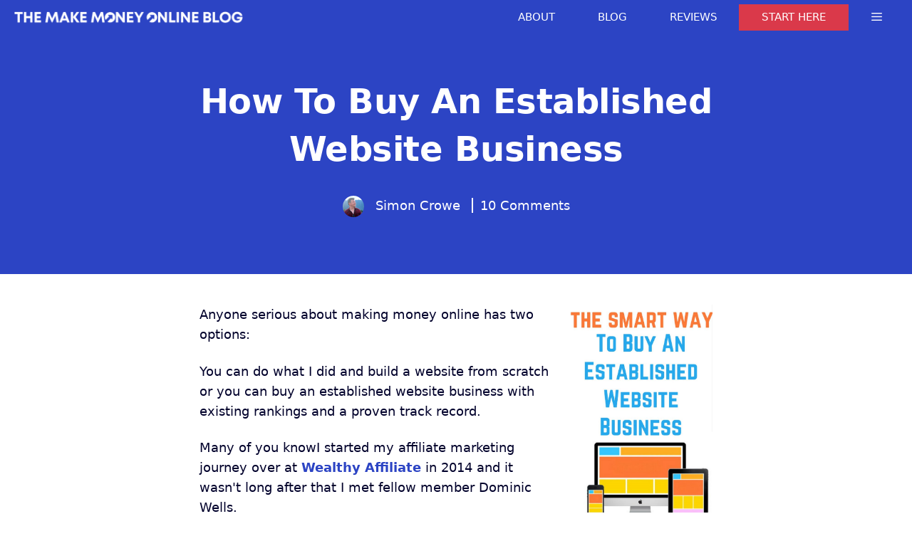

--- FILE ---
content_type: text/html; charset=UTF-8
request_url: https://themakemoneyonlineblog.com/how-to-buy-an-established-website-business/
body_size: 27250
content:
<!DOCTYPE html>
<html lang="en-GB" prefix="og: https://ogp.me/ns#">
<head>
	<meta charset="UTF-8">
		<style>img:is([sizes="auto" i], [sizes^="auto," i]) { contain-intrinsic-size: 3000px 1500px }</style>
	<meta name="viewport" content="width=device-width, initial-scale=1">
<!-- Search Engine Optimization by Rank Math - https://rankmath.com/ -->
<title>How To Buy An Established Website Business (The Smart Way)</title>
<meta name="robots" content="follow, index, max-snippet:-1, max-video-preview:-1, max-image-preview:large"/>
<link rel="canonical" href="https://themakemoneyonlineblog.com/how-to-buy-an-established-website-business/" />
<meta property="og:locale" content="en_GB" />
<meta property="og:type" content="article" />
<meta property="og:title" content="How To Buy An Established Website Business (The Smart Way)" />
<meta property="og:description" content="Anyone serious about making money online has two options: You can do what I did and build a website from scratch or you can buy an established website business with existing rankings and a proven track record. Many of you knowI started my affiliate marketing journey over at Wealthy Affiliate in 2014 and it wasn&#039;t long after that I met fellow ... &lt;a title=&quot;How To Buy An Established Website Business&quot; class=&quot;read-more&quot; href=&quot;https://themakemoneyonlineblog.com/how-to-buy-an-established-website-business/&quot; aria-label=&quot;Read more about How To Buy An Established Website Business&quot;&gt;Read more&lt;/a&gt;" />
<meta property="og:url" content="https://themakemoneyonlineblog.com/how-to-buy-an-established-website-business/" />
<meta property="og:site_name" content="The Make Money Online Blog" />
<meta property="article:tag" content="how to buy an established website business" />
<meta property="article:section" content="Blog" />
<meta property="og:updated_time" content="2020-05-19T06:54:45+00:00" />
<meta property="fb:admins" content="https://graph.facebook.com/simon.crowe2" />
<meta property="og:image" content="https://themakemoneyonlineblog.com/wp-content/uploads/2017/08/how-to-buy-an-established-website-business-for-sale.jpg" />
<meta property="og:image:secure_url" content="https://themakemoneyonlineblog.com/wp-content/uploads/2017/08/how-to-buy-an-established-website-business-for-sale.jpg" />
<meta property="og:image:width" content="600" />
<meta property="og:image:height" content="320" />
<meta property="og:image:alt" content="How To Buy An Established Website Business" />
<meta property="og:image:type" content="image/jpeg" />
<meta property="article:published_time" content="2017-12-27T03:35:25+00:00" />
<meta property="article:modified_time" content="2020-05-19T06:54:45+00:00" />
<meta name="twitter:card" content="summary_large_image" />
<meta name="twitter:title" content="How To Buy An Established Website Business (The Smart Way)" />
<meta name="twitter:description" content="Anyone serious about making money online has two options: You can do what I did and build a website from scratch or you can buy an established website business with existing rankings and a proven track record. Many of you knowI started my affiliate marketing journey over at Wealthy Affiliate in 2014 and it wasn&#039;t long after that I met fellow ... &lt;a title=&quot;How To Buy An Established Website Business&quot; class=&quot;read-more&quot; href=&quot;https://themakemoneyonlineblog.com/how-to-buy-an-established-website-business/&quot; aria-label=&quot;Read more about How To Buy An Established Website Business&quot;&gt;Read more&lt;/a&gt;" />
<meta name="twitter:image" content="https://themakemoneyonlineblog.com/wp-content/uploads/2017/08/how-to-buy-an-established-website-business-for-sale.jpg" />
<meta name="twitter:label1" content="Written by" />
<meta name="twitter:data1" content="Simon Crowe" />
<meta name="twitter:label2" content="Time to read" />
<meta name="twitter:data2" content="11 minutes" />
<script type="application/ld+json" class="rank-math-schema">{"@context":"https://schema.org","@graph":[{"@type":["Person","Organization"],"@id":"https://themakemoneyonlineblog.com/#person","name":"Simon Crowe","logo":{"@type":"ImageObject","@id":"https://themakemoneyonlineblog.com/#logo","url":"https://themakemoneyonlineblog.siterubix.com/wp-content/uploads/2021/09/Small-The-Make-Money-Online-Blog-Logo.png","contentUrl":"https://themakemoneyonlineblog.siterubix.com/wp-content/uploads/2021/09/Small-The-Make-Money-Online-Blog-Logo.png","caption":"Simon Crowe","inLanguage":"en-GB","width":"660","height":"43"},"image":{"@type":"ImageObject","@id":"https://themakemoneyonlineblog.com/#logo","url":"https://themakemoneyonlineblog.siterubix.com/wp-content/uploads/2021/09/Small-The-Make-Money-Online-Blog-Logo.png","contentUrl":"https://themakemoneyonlineblog.siterubix.com/wp-content/uploads/2021/09/Small-The-Make-Money-Online-Blog-Logo.png","caption":"Simon Crowe","inLanguage":"en-GB","width":"660","height":"43"}},{"@type":"WebSite","@id":"https://themakemoneyonlineblog.com/#website","url":"https://themakemoneyonlineblog.com","name":"Simon Crowe","publisher":{"@id":"https://themakemoneyonlineblog.com/#person"},"inLanguage":"en-GB"},{"@type":"ImageObject","@id":"https://themakemoneyonlineblog.com/wp-content/uploads/2017/08/how-to-buy-an-established-website-business-for-sale.jpg","url":"https://themakemoneyonlineblog.com/wp-content/uploads/2017/08/how-to-buy-an-established-website-business-for-sale.jpg","width":"600","height":"320","inLanguage":"en-GB"},{"@type":"BreadcrumbList","@id":"https://themakemoneyonlineblog.com/how-to-buy-an-established-website-business/#breadcrumb","itemListElement":[{"@type":"ListItem","position":"1","item":{"@id":"https://themakemoneyonlineblog.siterubix.com","name":"Home"}},{"@type":"ListItem","position":"2","item":{"@id":"https://themakemoneyonlineblog.com/category/blog/","name":"Blog"}},{"@type":"ListItem","position":"3","item":{"@id":"https://themakemoneyonlineblog.com/how-to-buy-an-established-website-business/","name":"How To Buy An Established Website Business"}}]},{"@type":"WebPage","@id":"https://themakemoneyonlineblog.com/how-to-buy-an-established-website-business/#webpage","url":"https://themakemoneyonlineblog.com/how-to-buy-an-established-website-business/","name":"How To Buy An Established Website Business (The Smart Way)","datePublished":"2017-12-27T03:35:25+00:00","dateModified":"2020-05-19T06:54:45+00:00","isPartOf":{"@id":"https://themakemoneyonlineblog.com/#website"},"primaryImageOfPage":{"@id":"https://themakemoneyonlineblog.com/wp-content/uploads/2017/08/how-to-buy-an-established-website-business-for-sale.jpg"},"inLanguage":"en-GB","breadcrumb":{"@id":"https://themakemoneyonlineblog.com/how-to-buy-an-established-website-business/#breadcrumb"}},{"@type":"Person","@id":"https://themakemoneyonlineblog.com/author/simon/","name":"Simon Crowe","description":"Simon Crowe is on a mission to help as many people as possible kiss their bosses goodbye. Take the free Wealthy Affiliate test drive\u00a0to discover how to smash your online income goals and make your dream business a reality.","url":"https://themakemoneyonlineblog.com/author/simon/","image":{"@type":"ImageObject","@id":"https://secure.gravatar.com/avatar/637ee67e42c8a1936b6c28fcc8b0cde7?s=96&amp;d=wavatar&amp;r=g","url":"https://secure.gravatar.com/avatar/637ee67e42c8a1936b6c28fcc8b0cde7?s=96&amp;d=wavatar&amp;r=g","caption":"Simon Crowe","inLanguage":"en-GB"},"sameAs":["https://themakemoneyonlineblog.com"]},{"@type":"BlogPosting","headline":"How To Buy An Established Website Business","datePublished":"2017-12-27T03:35:25+00:00","dateModified":"2020-05-19T06:54:45+00:00","articleSection":"Blog","author":{"@id":"https://themakemoneyonlineblog.com/author/simon/","name":"Simon Crowe"},"publisher":{"@id":"https://themakemoneyonlineblog.com/#person"},"description":"Anyone serious about making money online has two options:","name":"How To Buy An Established Website Business","@id":"https://themakemoneyonlineblog.com/how-to-buy-an-established-website-business/#richSnippet","isPartOf":{"@id":"https://themakemoneyonlineblog.com/how-to-buy-an-established-website-business/#webpage"},"image":{"@id":"https://themakemoneyonlineblog.com/wp-content/uploads/2017/08/how-to-buy-an-established-website-business-for-sale.jpg"},"inLanguage":"en-GB","mainEntityOfPage":{"@id":"https://themakemoneyonlineblog.com/how-to-buy-an-established-website-business/#webpage"}}]}</script>
<!-- /Rank Math WordPress SEO plugin -->

<link rel='dns-prefetch' href='//www.googletagmanager.com' />
<link rel='dns-prefetch' href='//fonts.googleapis.com' />
<link rel="alternate" type="application/rss+xml" title="The Make Money Online Blog &raquo; Feed" href="https://themakemoneyonlineblog.com/feed/" />
<link rel="alternate" type="application/rss+xml" title="The Make Money Online Blog &raquo; Comments Feed" href="https://themakemoneyonlineblog.com/comments/feed/" />
<link rel="alternate" type="application/rss+xml" title="The Make Money Online Blog &raquo; How To Buy An Established Website Business Comments Feed" href="https://themakemoneyonlineblog.com/how-to-buy-an-established-website-business/feed/" />
<script>
window._wpemojiSettings = {"baseUrl":"https:\/\/s.w.org\/images\/core\/emoji\/15.0.3\/72x72\/","ext":".png","svgUrl":"https:\/\/s.w.org\/images\/core\/emoji\/15.0.3\/svg\/","svgExt":".svg","source":{"concatemoji":"https:\/\/themakemoneyonlineblog.com\/wp-includes\/js\/wp-emoji-release.min.js?ver=6.7.2"}};
/*! This file is auto-generated */
!function(i,n){var o,s,e;function c(e){try{var t={supportTests:e,timestamp:(new Date).valueOf()};sessionStorage.setItem(o,JSON.stringify(t))}catch(e){}}function p(e,t,n){e.clearRect(0,0,e.canvas.width,e.canvas.height),e.fillText(t,0,0);var t=new Uint32Array(e.getImageData(0,0,e.canvas.width,e.canvas.height).data),r=(e.clearRect(0,0,e.canvas.width,e.canvas.height),e.fillText(n,0,0),new Uint32Array(e.getImageData(0,0,e.canvas.width,e.canvas.height).data));return t.every(function(e,t){return e===r[t]})}function u(e,t,n){switch(t){case"flag":return n(e,"\ud83c\udff3\ufe0f\u200d\u26a7\ufe0f","\ud83c\udff3\ufe0f\u200b\u26a7\ufe0f")?!1:!n(e,"\ud83c\uddfa\ud83c\uddf3","\ud83c\uddfa\u200b\ud83c\uddf3")&&!n(e,"\ud83c\udff4\udb40\udc67\udb40\udc62\udb40\udc65\udb40\udc6e\udb40\udc67\udb40\udc7f","\ud83c\udff4\u200b\udb40\udc67\u200b\udb40\udc62\u200b\udb40\udc65\u200b\udb40\udc6e\u200b\udb40\udc67\u200b\udb40\udc7f");case"emoji":return!n(e,"\ud83d\udc26\u200d\u2b1b","\ud83d\udc26\u200b\u2b1b")}return!1}function f(e,t,n){var r="undefined"!=typeof WorkerGlobalScope&&self instanceof WorkerGlobalScope?new OffscreenCanvas(300,150):i.createElement("canvas"),a=r.getContext("2d",{willReadFrequently:!0}),o=(a.textBaseline="top",a.font="600 32px Arial",{});return e.forEach(function(e){o[e]=t(a,e,n)}),o}function t(e){var t=i.createElement("script");t.src=e,t.defer=!0,i.head.appendChild(t)}"undefined"!=typeof Promise&&(o="wpEmojiSettingsSupports",s=["flag","emoji"],n.supports={everything:!0,everythingExceptFlag:!0},e=new Promise(function(e){i.addEventListener("DOMContentLoaded",e,{once:!0})}),new Promise(function(t){var n=function(){try{var e=JSON.parse(sessionStorage.getItem(o));if("object"==typeof e&&"number"==typeof e.timestamp&&(new Date).valueOf()<e.timestamp+604800&&"object"==typeof e.supportTests)return e.supportTests}catch(e){}return null}();if(!n){if("undefined"!=typeof Worker&&"undefined"!=typeof OffscreenCanvas&&"undefined"!=typeof URL&&URL.createObjectURL&&"undefined"!=typeof Blob)try{var e="postMessage("+f.toString()+"("+[JSON.stringify(s),u.toString(),p.toString()].join(",")+"));",r=new Blob([e],{type:"text/javascript"}),a=new Worker(URL.createObjectURL(r),{name:"wpTestEmojiSupports"});return void(a.onmessage=function(e){c(n=e.data),a.terminate(),t(n)})}catch(e){}c(n=f(s,u,p))}t(n)}).then(function(e){for(var t in e)n.supports[t]=e[t],n.supports.everything=n.supports.everything&&n.supports[t],"flag"!==t&&(n.supports.everythingExceptFlag=n.supports.everythingExceptFlag&&n.supports[t]);n.supports.everythingExceptFlag=n.supports.everythingExceptFlag&&!n.supports.flag,n.DOMReady=!1,n.readyCallback=function(){n.DOMReady=!0}}).then(function(){return e}).then(function(){var e;n.supports.everything||(n.readyCallback(),(e=n.source||{}).concatemoji?t(e.concatemoji):e.wpemoji&&e.twemoji&&(t(e.twemoji),t(e.wpemoji)))}))}((window,document),window._wpemojiSettings);
</script>
<style id='wp-emoji-styles-inline-css'>

	img.wp-smiley, img.emoji {
		display: inline !important;
		border: none !important;
		box-shadow: none !important;
		height: 1em !important;
		width: 1em !important;
		margin: 0 0.07em !important;
		vertical-align: -0.1em !important;
		background: none !important;
		padding: 0 !important;
	}
</style>
<link rel='stylesheet' id='wp-block-library-css' href='https://themakemoneyonlineblog.com/wp-includes/css/dist/block-library/style.min.css?ver=6.7.2' media='all' />
<style id='classic-theme-styles-inline-css'>
/*! This file is auto-generated */
.wp-block-button__link{color:#fff;background-color:#32373c;border-radius:9999px;box-shadow:none;text-decoration:none;padding:calc(.667em + 2px) calc(1.333em + 2px);font-size:1.125em}.wp-block-file__button{background:#32373c;color:#fff;text-decoration:none}
</style>
<style id='global-styles-inline-css'>
:root{--wp--preset--aspect-ratio--square: 1;--wp--preset--aspect-ratio--4-3: 4/3;--wp--preset--aspect-ratio--3-4: 3/4;--wp--preset--aspect-ratio--3-2: 3/2;--wp--preset--aspect-ratio--2-3: 2/3;--wp--preset--aspect-ratio--16-9: 16/9;--wp--preset--aspect-ratio--9-16: 9/16;--wp--preset--color--black: #000000;--wp--preset--color--cyan-bluish-gray: #abb8c3;--wp--preset--color--white: #ffffff;--wp--preset--color--pale-pink: #f78da7;--wp--preset--color--vivid-red: #cf2e2e;--wp--preset--color--luminous-vivid-orange: #ff6900;--wp--preset--color--luminous-vivid-amber: #fcb900;--wp--preset--color--light-green-cyan: #7bdcb5;--wp--preset--color--vivid-green-cyan: #00d084;--wp--preset--color--pale-cyan-blue: #8ed1fc;--wp--preset--color--vivid-cyan-blue: #0693e3;--wp--preset--color--vivid-purple: #9b51e0;--wp--preset--color--contrast: var(--contrast);--wp--preset--color--contrast-2: var(--contrast-2);--wp--preset--color--contrast-3: var(--contrast-3);--wp--preset--color--base: var(--base);--wp--preset--color--base-2: var(--base-2);--wp--preset--color--base-3: var(--base-3);--wp--preset--color--accent: var(--accent);--wp--preset--gradient--vivid-cyan-blue-to-vivid-purple: linear-gradient(135deg,rgba(6,147,227,1) 0%,rgb(155,81,224) 100%);--wp--preset--gradient--light-green-cyan-to-vivid-green-cyan: linear-gradient(135deg,rgb(122,220,180) 0%,rgb(0,208,130) 100%);--wp--preset--gradient--luminous-vivid-amber-to-luminous-vivid-orange: linear-gradient(135deg,rgba(252,185,0,1) 0%,rgba(255,105,0,1) 100%);--wp--preset--gradient--luminous-vivid-orange-to-vivid-red: linear-gradient(135deg,rgba(255,105,0,1) 0%,rgb(207,46,46) 100%);--wp--preset--gradient--very-light-gray-to-cyan-bluish-gray: linear-gradient(135deg,rgb(238,238,238) 0%,rgb(169,184,195) 100%);--wp--preset--gradient--cool-to-warm-spectrum: linear-gradient(135deg,rgb(74,234,220) 0%,rgb(151,120,209) 20%,rgb(207,42,186) 40%,rgb(238,44,130) 60%,rgb(251,105,98) 80%,rgb(254,248,76) 100%);--wp--preset--gradient--blush-light-purple: linear-gradient(135deg,rgb(255,206,236) 0%,rgb(152,150,240) 100%);--wp--preset--gradient--blush-bordeaux: linear-gradient(135deg,rgb(254,205,165) 0%,rgb(254,45,45) 50%,rgb(107,0,62) 100%);--wp--preset--gradient--luminous-dusk: linear-gradient(135deg,rgb(255,203,112) 0%,rgb(199,81,192) 50%,rgb(65,88,208) 100%);--wp--preset--gradient--pale-ocean: linear-gradient(135deg,rgb(255,245,203) 0%,rgb(182,227,212) 50%,rgb(51,167,181) 100%);--wp--preset--gradient--electric-grass: linear-gradient(135deg,rgb(202,248,128) 0%,rgb(113,206,126) 100%);--wp--preset--gradient--midnight: linear-gradient(135deg,rgb(2,3,129) 0%,rgb(40,116,252) 100%);--wp--preset--font-size--small: 13px;--wp--preset--font-size--medium: 20px;--wp--preset--font-size--large: 36px;--wp--preset--font-size--x-large: 42px;--wp--preset--spacing--20: 0.44rem;--wp--preset--spacing--30: 0.67rem;--wp--preset--spacing--40: 1rem;--wp--preset--spacing--50: 1.5rem;--wp--preset--spacing--60: 2.25rem;--wp--preset--spacing--70: 3.38rem;--wp--preset--spacing--80: 5.06rem;--wp--preset--shadow--natural: 6px 6px 9px rgba(0, 0, 0, 0.2);--wp--preset--shadow--deep: 12px 12px 50px rgba(0, 0, 0, 0.4);--wp--preset--shadow--sharp: 6px 6px 0px rgba(0, 0, 0, 0.2);--wp--preset--shadow--outlined: 6px 6px 0px -3px rgba(255, 255, 255, 1), 6px 6px rgba(0, 0, 0, 1);--wp--preset--shadow--crisp: 6px 6px 0px rgba(0, 0, 0, 1);}:where(.is-layout-flex){gap: 0.5em;}:where(.is-layout-grid){gap: 0.5em;}body .is-layout-flex{display: flex;}.is-layout-flex{flex-wrap: wrap;align-items: center;}.is-layout-flex > :is(*, div){margin: 0;}body .is-layout-grid{display: grid;}.is-layout-grid > :is(*, div){margin: 0;}:where(.wp-block-columns.is-layout-flex){gap: 2em;}:where(.wp-block-columns.is-layout-grid){gap: 2em;}:where(.wp-block-post-template.is-layout-flex){gap: 1.25em;}:where(.wp-block-post-template.is-layout-grid){gap: 1.25em;}.has-black-color{color: var(--wp--preset--color--black) !important;}.has-cyan-bluish-gray-color{color: var(--wp--preset--color--cyan-bluish-gray) !important;}.has-white-color{color: var(--wp--preset--color--white) !important;}.has-pale-pink-color{color: var(--wp--preset--color--pale-pink) !important;}.has-vivid-red-color{color: var(--wp--preset--color--vivid-red) !important;}.has-luminous-vivid-orange-color{color: var(--wp--preset--color--luminous-vivid-orange) !important;}.has-luminous-vivid-amber-color{color: var(--wp--preset--color--luminous-vivid-amber) !important;}.has-light-green-cyan-color{color: var(--wp--preset--color--light-green-cyan) !important;}.has-vivid-green-cyan-color{color: var(--wp--preset--color--vivid-green-cyan) !important;}.has-pale-cyan-blue-color{color: var(--wp--preset--color--pale-cyan-blue) !important;}.has-vivid-cyan-blue-color{color: var(--wp--preset--color--vivid-cyan-blue) !important;}.has-vivid-purple-color{color: var(--wp--preset--color--vivid-purple) !important;}.has-black-background-color{background-color: var(--wp--preset--color--black) !important;}.has-cyan-bluish-gray-background-color{background-color: var(--wp--preset--color--cyan-bluish-gray) !important;}.has-white-background-color{background-color: var(--wp--preset--color--white) !important;}.has-pale-pink-background-color{background-color: var(--wp--preset--color--pale-pink) !important;}.has-vivid-red-background-color{background-color: var(--wp--preset--color--vivid-red) !important;}.has-luminous-vivid-orange-background-color{background-color: var(--wp--preset--color--luminous-vivid-orange) !important;}.has-luminous-vivid-amber-background-color{background-color: var(--wp--preset--color--luminous-vivid-amber) !important;}.has-light-green-cyan-background-color{background-color: var(--wp--preset--color--light-green-cyan) !important;}.has-vivid-green-cyan-background-color{background-color: var(--wp--preset--color--vivid-green-cyan) !important;}.has-pale-cyan-blue-background-color{background-color: var(--wp--preset--color--pale-cyan-blue) !important;}.has-vivid-cyan-blue-background-color{background-color: var(--wp--preset--color--vivid-cyan-blue) !important;}.has-vivid-purple-background-color{background-color: var(--wp--preset--color--vivid-purple) !important;}.has-black-border-color{border-color: var(--wp--preset--color--black) !important;}.has-cyan-bluish-gray-border-color{border-color: var(--wp--preset--color--cyan-bluish-gray) !important;}.has-white-border-color{border-color: var(--wp--preset--color--white) !important;}.has-pale-pink-border-color{border-color: var(--wp--preset--color--pale-pink) !important;}.has-vivid-red-border-color{border-color: var(--wp--preset--color--vivid-red) !important;}.has-luminous-vivid-orange-border-color{border-color: var(--wp--preset--color--luminous-vivid-orange) !important;}.has-luminous-vivid-amber-border-color{border-color: var(--wp--preset--color--luminous-vivid-amber) !important;}.has-light-green-cyan-border-color{border-color: var(--wp--preset--color--light-green-cyan) !important;}.has-vivid-green-cyan-border-color{border-color: var(--wp--preset--color--vivid-green-cyan) !important;}.has-pale-cyan-blue-border-color{border-color: var(--wp--preset--color--pale-cyan-blue) !important;}.has-vivid-cyan-blue-border-color{border-color: var(--wp--preset--color--vivid-cyan-blue) !important;}.has-vivid-purple-border-color{border-color: var(--wp--preset--color--vivid-purple) !important;}.has-vivid-cyan-blue-to-vivid-purple-gradient-background{background: var(--wp--preset--gradient--vivid-cyan-blue-to-vivid-purple) !important;}.has-light-green-cyan-to-vivid-green-cyan-gradient-background{background: var(--wp--preset--gradient--light-green-cyan-to-vivid-green-cyan) !important;}.has-luminous-vivid-amber-to-luminous-vivid-orange-gradient-background{background: var(--wp--preset--gradient--luminous-vivid-amber-to-luminous-vivid-orange) !important;}.has-luminous-vivid-orange-to-vivid-red-gradient-background{background: var(--wp--preset--gradient--luminous-vivid-orange-to-vivid-red) !important;}.has-very-light-gray-to-cyan-bluish-gray-gradient-background{background: var(--wp--preset--gradient--very-light-gray-to-cyan-bluish-gray) !important;}.has-cool-to-warm-spectrum-gradient-background{background: var(--wp--preset--gradient--cool-to-warm-spectrum) !important;}.has-blush-light-purple-gradient-background{background: var(--wp--preset--gradient--blush-light-purple) !important;}.has-blush-bordeaux-gradient-background{background: var(--wp--preset--gradient--blush-bordeaux) !important;}.has-luminous-dusk-gradient-background{background: var(--wp--preset--gradient--luminous-dusk) !important;}.has-pale-ocean-gradient-background{background: var(--wp--preset--gradient--pale-ocean) !important;}.has-electric-grass-gradient-background{background: var(--wp--preset--gradient--electric-grass) !important;}.has-midnight-gradient-background{background: var(--wp--preset--gradient--midnight) !important;}.has-small-font-size{font-size: var(--wp--preset--font-size--small) !important;}.has-medium-font-size{font-size: var(--wp--preset--font-size--medium) !important;}.has-large-font-size{font-size: var(--wp--preset--font-size--large) !important;}.has-x-large-font-size{font-size: var(--wp--preset--font-size--x-large) !important;}
:where(.wp-block-post-template.is-layout-flex){gap: 1.25em;}:where(.wp-block-post-template.is-layout-grid){gap: 1.25em;}
:where(.wp-block-columns.is-layout-flex){gap: 2em;}:where(.wp-block-columns.is-layout-grid){gap: 2em;}
:root :where(.wp-block-pullquote){font-size: 1.5em;line-height: 1.6;}
</style>
<link rel='stylesheet' id='generateblocks-google-fonts-css' href='https://fonts.googleapis.com/css?family=Poppins:100,100italic,200,200italic,300,300italic,regular,italic,500,500italic,600,600italic,700,700italic,800,800italic,900,900italic&#038;display=swap' media='all' />
<link rel='stylesheet' id='uagb-block-css-css' href='https://themakemoneyonlineblog.com/wp-content/uploads/uag-plugin/custom-style-blocks.css?ver=2.19.9' media='all' />
<link rel='stylesheet' id='generate-comments-css' href='https://themakemoneyonlineblog.com/wp-content/themes/generatepress/assets/css/components/comments.min.css?ver=3.6.0' media='all' />
<link rel='stylesheet' id='generate-widget-areas-css' href='https://themakemoneyonlineblog.com/wp-content/themes/generatepress/assets/css/components/widget-areas.min.css?ver=3.6.0' media='all' />
<link rel='stylesheet' id='generate-style-css' href='https://themakemoneyonlineblog.com/wp-content/themes/generatepress/assets/css/main.min.css?ver=3.6.0' media='all' />
<style id='generate-style-inline-css'>
.no-featured-image-padding .featured-image {margin-left:-20px;margin-right:-20px;}.post-image-above-header .no-featured-image-padding .inside-article .featured-image {margin-top:-20px;}@media (max-width:768px){.no-featured-image-padding .featured-image {margin-left:-20px;margin-right:-20px;}.post-image-above-header .no-featured-image-padding .inside-article .featured-image {margin-top:-10px;}}
.is-right-sidebar{width:20%;}.is-left-sidebar{width:15%;}.site-content .content-area{width:100%;}@media (max-width: 850px){.main-navigation .menu-toggle,.sidebar-nav-mobile:not(#sticky-placeholder){display:block;}.main-navigation ul,.gen-sidebar-nav,.main-navigation:not(.slideout-navigation):not(.toggled) .main-nav > ul,.has-inline-mobile-toggle #site-navigation .inside-navigation > *:not(.navigation-search):not(.main-nav){display:none;}.nav-align-right .inside-navigation,.nav-align-center .inside-navigation{justify-content:space-between;}}
#content {max-width: 1400px;margin-left: auto;margin-right: auto;}
.dynamic-author-image-rounded{border-radius:100%;}.dynamic-featured-image, .dynamic-author-image{vertical-align:middle;}.one-container.blog .dynamic-content-template:not(:last-child), .one-container.archive .dynamic-content-template:not(:last-child){padding-bottom:0px;}.dynamic-entry-excerpt > p:last-child{margin-bottom:0px;}
.page-hero{background-color:#2c44c4;color:#ffffff;padding-top:60px;padding-bottom:80px;text-align:center;}.page-hero .inside-page-hero.grid-container{max-width:calc(760px - 0px - 0px);}.page-hero h1, .page-hero h2, .page-hero h3, .page-hero h4, .page-hero h5, .page-hero h6{color:#ffffff;}.inside-page-hero > *:last-child{margin-bottom:0px;}.page-hero a, .page-hero a:visited{color:#ffffff;}.page-hero time.updated{display:none;}.page-hero a:hover{color:#ffffff;}@media (max-width:768px){.page-hero{padding-top:30px;padding-right:20px;padding-bottom:15px;padding-left:20px;}}
</style>
<link rel='stylesheet' id='generate-font-icons-css' href='https://themakemoneyonlineblog.com/wp-content/themes/generatepress/assets/css/components/font-icons.min.css?ver=3.6.0' media='all' />
<style id='akismet-widget-style-inline-css'>

			.a-stats {
				--akismet-color-mid-green: #357b49;
				--akismet-color-white: #fff;
				--akismet-color-light-grey: #f6f7f7;

				max-width: 350px;
				width: auto;
			}

			.a-stats * {
				all: unset;
				box-sizing: border-box;
			}

			.a-stats strong {
				font-weight: 600;
			}

			.a-stats a.a-stats__link,
			.a-stats a.a-stats__link:visited,
			.a-stats a.a-stats__link:active {
				background: var(--akismet-color-mid-green);
				border: none;
				box-shadow: none;
				border-radius: 8px;
				color: var(--akismet-color-white);
				cursor: pointer;
				display: block;
				font-family: -apple-system, BlinkMacSystemFont, 'Segoe UI', 'Roboto', 'Oxygen-Sans', 'Ubuntu', 'Cantarell', 'Helvetica Neue', sans-serif;
				font-weight: 500;
				padding: 12px;
				text-align: center;
				text-decoration: none;
				transition: all 0.2s ease;
			}

			/* Extra specificity to deal with TwentyTwentyOne focus style */
			.widget .a-stats a.a-stats__link:focus {
				background: var(--akismet-color-mid-green);
				color: var(--akismet-color-white);
				text-decoration: none;
			}

			.a-stats a.a-stats__link:hover {
				filter: brightness(110%);
				box-shadow: 0 4px 12px rgba(0, 0, 0, 0.06), 0 0 2px rgba(0, 0, 0, 0.16);
			}

			.a-stats .count {
				color: var(--akismet-color-white);
				display: block;
				font-size: 1.5em;
				line-height: 1.4;
				padding: 0 13px;
				white-space: nowrap;
			}
		
</style>
<link rel='stylesheet' id='generatepress-dynamic-css' href='https://themakemoneyonlineblog.com/wp-content/uploads/generatepress/style.min.css?ver=1746570692' media='all' />
<style id='generateblocks-inline-css'>
.gb-container-f09dbe94{margin-bottom:-20px;background-color:#2c44c4;position:relative;}.gb-container-f09dbe94 > .gb-inside-container{padding:100px 40px 60px;max-width:1000px;margin-left:auto;margin-right:auto;}.gb-grid-wrapper > .gb-grid-column-f09dbe94 > .gb-container{display:flex;flex-direction:column;height:100%;}.gb-container-f09dbe94 > .gb-shapes .gb-shape-1{color:#ffffff;position:absolute;overflow:hidden;pointer-events:none;line-height:0;left:0;right:0;top:-1px;transform:scaleY(-1);}.gb-container-f09dbe94 > .gb-shapes .gb-shape-1 svg{height:63px;width:calc(100% + 1.3px);fill:currentColor;position:relative;left:50%;transform:translateX(-50%);min-width:100%;}.gb-container-de31cc30 > .gb-inside-container{padding:0;}.gb-grid-wrapper > .gb-grid-column-de31cc30{width:100%;}.gb-grid-wrapper > .gb-grid-column-de31cc30 > .gb-container{display:flex;flex-direction:column;height:100%;}h1.gb-headline-5b9ed0b5{font-family:Poppins, sans-serif;font-size:60px;letter-spacing:-0.01em;text-align:center;padding-bottom:0px;margin-top:0px;margin-bottom:0px;}h1.gb-headline-dd2aa54a{font-size:60px;line-height:1em;letter-spacing:0em;font-weight:600;text-align:center;padding-top:0px;padding-bottom:15px;margin-bottom:0px;color:#ffffff;}p.gb-headline-0fceef09{font-size:28px;letter-spacing:0em;font-weight:500;text-align:center;margin-bottom:28px;color:#ffffff;}.gb-grid-wrapper-f2027ec4{display:flex;flex-wrap:wrap;align-items:center;justify-content:center;margin-left:-8px;}.gb-grid-wrapper-f2027ec4 > .gb-grid-column{box-sizing:border-box;padding-left:8px;padding-bottom:50px;}.gb-button-wrapper{display:flex;flex-wrap:wrap;align-items:flex-start;justify-content:flex-start;clear:both;}.gb-button-wrapper-ea0a4ade{justify-content:center;margin-top:0px;margin-right:0px;}.gb-button-wrapper a.gb-button-fc26021b{display:inline-flex;align-items:center;justify-content:center;font-size:21px;font-weight:700;text-align:center;padding:15px 120px;background-color:#da394a;color:#ffffff;text-decoration:none;}.gb-button-wrapper a.gb-button-fc26021b:hover, .gb-button-wrapper a.gb-button-fc26021b:active, .gb-button-wrapper a.gb-button-fc26021b:focus{background-color:#e34555;color:#ffffff;}@media (max-width: 767px) {.gb-container-f09dbe94{margin-bottom:20px;}.gb-container-f09dbe94 > .gb-inside-container{padding:10px 0 80px;}.gb-container-f09dbe94 > .gb-shapes .gb-shape-1 svg{height:20px;}.gb-grid-wrapper > .gb-grid-column-de31cc30{width:100%;}h1.gb-headline-5b9ed0b5{font-size:40px;text-align:center;padding-top:28px;padding-bottom:0px;margin-top:40px;margin-bottom:20px;}h1.gb-headline-dd2aa54a{font-size:48px;text-align:center;padding-top:0px;padding-bottom:20px;margin-top:0px;margin-bottom:20px;}p.gb-headline-0fceef09{font-size:20px;}.gb-button-wrapper a.gb-button-fc26021b{font-size:18px;padding-right:20px;padding-left:20px;}}:root{--gb-container-width:760px;}.gb-container .wp-block-image img{vertical-align:middle;}.gb-grid-wrapper .wp-block-image{margin-bottom:0;}.gb-highlight{background:none;}.gb-shape{line-height:0;}
</style>
<link rel='stylesheet' id='generate-offside-css' href='https://themakemoneyonlineblog.com/wp-content/plugins/gp-premium/menu-plus/functions/css/offside.min.css?ver=2.5.1' media='all' />
<style id='generate-offside-inline-css'>
:root{--gp-slideout-width:265px;}.slideout-navigation.main-navigation .main-nav ul li a{font-weight:normal;text-transform:none;font-size:18px;}.slideout-navigation.main-navigation.do-overlay .main-nav ul ul li a{font-size:1em;font-size:17px;}@media (max-width:768px){.slideout-navigation.main-navigation .main-nav ul li a{font-size:22px;}.slideout-navigation.main-navigation .main-nav ul ul li a{font-size:21px;}}.slideout-navigation, .slideout-navigation a{color:#ffffff;}.slideout-navigation button.slideout-exit{color:#ffffff;padding-left:30px;padding-right:30px;}.slideout-navigation .dropdown-menu-toggle:before{content:"\f107";}.slideout-navigation .sfHover > a .dropdown-menu-toggle:before{content:"\f106";}@media (max-width: 850px){.menu-bar-item.slideout-toggle{display:none;}}
</style>
<link rel='stylesheet' id='gp-premium-icons-css' href='https://themakemoneyonlineblog.com/wp-content/plugins/gp-premium/general/icons/icons.min.css?ver=2.5.1' media='all' />
<link rel='stylesheet' id='generate-navigation-branding-css' href='https://themakemoneyonlineblog.com/wp-content/plugins/gp-premium/menu-plus/functions/css/navigation-branding-flex.min.css?ver=2.5.1' media='all' />
<style id='generate-navigation-branding-inline-css'>
@media (max-width: 850px){.site-header, #site-navigation, #sticky-navigation{display:none !important;opacity:0.0;}#mobile-header{display:block !important;width:100% !important;}#mobile-header .main-nav > ul{display:none;}#mobile-header.toggled .main-nav > ul, #mobile-header .menu-toggle, #mobile-header .mobile-bar-items{display:block;}#mobile-header .main-nav{-ms-flex:0 0 100%;flex:0 0 100%;-webkit-box-ordinal-group:5;-ms-flex-order:4;order:4;}}.main-navigation.has-branding .inside-navigation.grid-container, .main-navigation.has-branding.grid-container .inside-navigation:not(.grid-container){padding:0px 20px 0px 20px;}.main-navigation.has-branding:not(.grid-container) .inside-navigation:not(.grid-container) .navigation-branding{margin-left:10px;}.navigation-branding img, .site-logo.mobile-header-logo img{height:41px;width:auto;}.navigation-branding .main-title{line-height:41px;}@media (max-width: 850px){.main-navigation.has-branding.nav-align-center .menu-bar-items, .main-navigation.has-sticky-branding.navigation-stick.nav-align-center .menu-bar-items{margin-left:auto;}.navigation-branding{margin-right:auto;margin-left:10px;}.navigation-branding .main-title, .mobile-header-navigation .site-logo{margin-left:10px;}.main-navigation.has-branding .inside-navigation.grid-container{padding:0px;}.navigation-branding img, .site-logo.mobile-header-logo{height:37px;}.navigation-branding .main-title{line-height:37px;}}
</style>

<!-- Google tag (gtag.js) snippet added by Site Kit -->

<!-- Google Analytics snippet added by Site Kit -->
<script src="https://www.googletagmanager.com/gtag/js?id=GT-M3VT9QG" id="google_gtagjs-js" async></script>
<script id="google_gtagjs-js-after">
window.dataLayer = window.dataLayer || [];function gtag(){dataLayer.push(arguments);}
gtag("set","linker",{"domains":["themakemoneyonlineblog.com"]});
gtag("js", new Date());
gtag("set", "developer_id.dZTNiMT", true);
gtag("config", "GT-M3VT9QG");
</script>

<!-- End Google tag (gtag.js) snippet added by Site Kit -->
<link rel="https://api.w.org/" href="https://themakemoneyonlineblog.com/wp-json/" /><link rel="alternate" title="JSON" type="application/json" href="https://themakemoneyonlineblog.com/wp-json/wp/v2/posts/6119" /><link rel="EditURI" type="application/rsd+xml" title="RSD" href="https://themakemoneyonlineblog.com/xmlrpc.php?rsd" />
<meta name="generator" content="WordPress 6.7.2" />
<link rel='shortlink' href='https://themakemoneyonlineblog.com/?p=6119' />
<link rel="alternate" title="oEmbed (JSON)" type="application/json+oembed" href="https://themakemoneyonlineblog.com/wp-json/oembed/1.0/embed?url=https%3A%2F%2Fthemakemoneyonlineblog.com%2Fhow-to-buy-an-established-website-business%2F" />
<link rel="alternate" title="oEmbed (XML)" type="text/xml+oembed" href="https://themakemoneyonlineblog.com/wp-json/oembed/1.0/embed?url=https%3A%2F%2Fthemakemoneyonlineblog.com%2Fhow-to-buy-an-established-website-business%2F&#038;format=xml" />
<meta name="generator" content="Site Kit by Google 1.149.1" /><link rel="pingback" href="https://themakemoneyonlineblog.com/xmlrpc.php">
<style>.recentcomments a{display:inline !important;padding:0 !important;margin:0 !important;}</style><style type="text/css">.saboxplugin-wrap{-webkit-box-sizing:border-box;-moz-box-sizing:border-box;-ms-box-sizing:border-box;box-sizing:border-box;border:1px solid #eee;width:100%;clear:both;display:block;overflow:hidden;word-wrap:break-word;position:relative}.saboxplugin-wrap .saboxplugin-gravatar{float:left;padding:0 20px 20px 20px}.saboxplugin-wrap .saboxplugin-gravatar img{max-width:100px;height:auto;border-radius:0;}.saboxplugin-wrap .saboxplugin-authorname{font-size:18px;line-height:1;margin:20px 0 0 20px;display:block}.saboxplugin-wrap .saboxplugin-authorname a{text-decoration:none}.saboxplugin-wrap .saboxplugin-authorname a:focus{outline:0}.saboxplugin-wrap .saboxplugin-desc{display:block;margin:5px 20px}.saboxplugin-wrap .saboxplugin-desc a{text-decoration:underline}.saboxplugin-wrap .saboxplugin-desc p{margin:5px 0 12px}.saboxplugin-wrap .saboxplugin-web{margin:0 20px 15px;text-align:left}.saboxplugin-wrap .sab-web-position{text-align:right}.saboxplugin-wrap .saboxplugin-web a{color:#ccc;text-decoration:none}.saboxplugin-wrap .saboxplugin-socials{position:relative;display:block;background:#fcfcfc;padding:5px;border-top:1px solid #eee}.saboxplugin-wrap .saboxplugin-socials a svg{width:20px;height:20px}.saboxplugin-wrap .saboxplugin-socials a svg .st2{fill:#fff; transform-origin:center center;}.saboxplugin-wrap .saboxplugin-socials a svg .st1{fill:rgba(0,0,0,.3)}.saboxplugin-wrap .saboxplugin-socials a:hover{opacity:.8;-webkit-transition:opacity .4s;-moz-transition:opacity .4s;-o-transition:opacity .4s;transition:opacity .4s;box-shadow:none!important;-webkit-box-shadow:none!important}.saboxplugin-wrap .saboxplugin-socials .saboxplugin-icon-color{box-shadow:none;padding:0;border:0;-webkit-transition:opacity .4s;-moz-transition:opacity .4s;-o-transition:opacity .4s;transition:opacity .4s;display:inline-block;color:#fff;font-size:0;text-decoration:inherit;margin:5px;-webkit-border-radius:0;-moz-border-radius:0;-ms-border-radius:0;-o-border-radius:0;border-radius:0;overflow:hidden}.saboxplugin-wrap .saboxplugin-socials .saboxplugin-icon-grey{text-decoration:inherit;box-shadow:none;position:relative;display:-moz-inline-stack;display:inline-block;vertical-align:middle;zoom:1;margin:10px 5px;color:#444;fill:#444}.clearfix:after,.clearfix:before{content:' ';display:table;line-height:0;clear:both}.ie7 .clearfix{zoom:1}.saboxplugin-socials.sabox-colored .saboxplugin-icon-color .sab-twitch{border-color:#38245c}.saboxplugin-socials.sabox-colored .saboxplugin-icon-color .sab-addthis{border-color:#e91c00}.saboxplugin-socials.sabox-colored .saboxplugin-icon-color .sab-behance{border-color:#003eb0}.saboxplugin-socials.sabox-colored .saboxplugin-icon-color .sab-delicious{border-color:#06c}.saboxplugin-socials.sabox-colored .saboxplugin-icon-color .sab-deviantart{border-color:#036824}.saboxplugin-socials.sabox-colored .saboxplugin-icon-color .sab-digg{border-color:#00327c}.saboxplugin-socials.sabox-colored .saboxplugin-icon-color .sab-dribbble{border-color:#ba1655}.saboxplugin-socials.sabox-colored .saboxplugin-icon-color .sab-facebook{border-color:#1e2e4f}.saboxplugin-socials.sabox-colored .saboxplugin-icon-color .sab-flickr{border-color:#003576}.saboxplugin-socials.sabox-colored .saboxplugin-icon-color .sab-github{border-color:#264874}.saboxplugin-socials.sabox-colored .saboxplugin-icon-color .sab-google{border-color:#0b51c5}.saboxplugin-socials.sabox-colored .saboxplugin-icon-color .sab-googleplus{border-color:#96271a}.saboxplugin-socials.sabox-colored .saboxplugin-icon-color .sab-html5{border-color:#902e13}.saboxplugin-socials.sabox-colored .saboxplugin-icon-color .sab-instagram{border-color:#1630aa}.saboxplugin-socials.sabox-colored .saboxplugin-icon-color .sab-linkedin{border-color:#00344f}.saboxplugin-socials.sabox-colored .saboxplugin-icon-color .sab-pinterest{border-color:#5b040e}.saboxplugin-socials.sabox-colored .saboxplugin-icon-color .sab-reddit{border-color:#992900}.saboxplugin-socials.sabox-colored .saboxplugin-icon-color .sab-rss{border-color:#a43b0a}.saboxplugin-socials.sabox-colored .saboxplugin-icon-color .sab-sharethis{border-color:#5d8420}.saboxplugin-socials.sabox-colored .saboxplugin-icon-color .sab-skype{border-color:#00658a}.saboxplugin-socials.sabox-colored .saboxplugin-icon-color .sab-soundcloud{border-color:#995200}.saboxplugin-socials.sabox-colored .saboxplugin-icon-color .sab-spotify{border-color:#0f612c}.saboxplugin-socials.sabox-colored .saboxplugin-icon-color .sab-stackoverflow{border-color:#a95009}.saboxplugin-socials.sabox-colored .saboxplugin-icon-color .sab-steam{border-color:#006388}.saboxplugin-socials.sabox-colored .saboxplugin-icon-color .sab-user_email{border-color:#b84e05}.saboxplugin-socials.sabox-colored .saboxplugin-icon-color .sab-stumbleUpon{border-color:#9b280e}.saboxplugin-socials.sabox-colored .saboxplugin-icon-color .sab-tumblr{border-color:#10151b}.saboxplugin-socials.sabox-colored .saboxplugin-icon-color .sab-twitter{border-color:#0967a0}.saboxplugin-socials.sabox-colored .saboxplugin-icon-color .sab-vimeo{border-color:#0d7091}.saboxplugin-socials.sabox-colored .saboxplugin-icon-color .sab-windows{border-color:#003f71}.saboxplugin-socials.sabox-colored .saboxplugin-icon-color .sab-whatsapp{border-color:#003f71}.saboxplugin-socials.sabox-colored .saboxplugin-icon-color .sab-wordpress{border-color:#0f3647}.saboxplugin-socials.sabox-colored .saboxplugin-icon-color .sab-yahoo{border-color:#14002d}.saboxplugin-socials.sabox-colored .saboxplugin-icon-color .sab-youtube{border-color:#900}.saboxplugin-socials.sabox-colored .saboxplugin-icon-color .sab-xing{border-color:#000202}.saboxplugin-socials.sabox-colored .saboxplugin-icon-color .sab-mixcloud{border-color:#2475a0}.saboxplugin-socials.sabox-colored .saboxplugin-icon-color .sab-vk{border-color:#243549}.saboxplugin-socials.sabox-colored .saboxplugin-icon-color .sab-medium{border-color:#00452c}.saboxplugin-socials.sabox-colored .saboxplugin-icon-color .sab-quora{border-color:#420e00}.saboxplugin-socials.sabox-colored .saboxplugin-icon-color .sab-meetup{border-color:#9b181c}.saboxplugin-socials.sabox-colored .saboxplugin-icon-color .sab-goodreads{border-color:#000}.saboxplugin-socials.sabox-colored .saboxplugin-icon-color .sab-snapchat{border-color:#999700}.saboxplugin-socials.sabox-colored .saboxplugin-icon-color .sab-500px{border-color:#00557f}.saboxplugin-socials.sabox-colored .saboxplugin-icon-color .sab-mastodont{border-color:#185886}.sabox-plus-item{margin-bottom:20px}@media screen and (max-width:480px){.saboxplugin-wrap{text-align:center}.saboxplugin-wrap .saboxplugin-gravatar{float:none;padding:20px 0;text-align:center;margin:0 auto;display:block}.saboxplugin-wrap .saboxplugin-gravatar img{float:none;display:inline-block;display:-moz-inline-stack;vertical-align:middle;zoom:1}.saboxplugin-wrap .saboxplugin-desc{margin:0 10px 20px;text-align:center}.saboxplugin-wrap .saboxplugin-authorname{text-align:center;margin:10px 0 20px}}body .saboxplugin-authorname a,body .saboxplugin-authorname a:hover{box-shadow:none;-webkit-box-shadow:none}a.sab-profile-edit{font-size:16px!important;line-height:1!important}.sab-edit-settings a,a.sab-profile-edit{color:#0073aa!important;box-shadow:none!important;-webkit-box-shadow:none!important}.sab-edit-settings{margin-right:15px;position:absolute;right:0;z-index:2;bottom:10px;line-height:20px}.sab-edit-settings i{margin-left:5px}.saboxplugin-socials{line-height:1!important}.rtl .saboxplugin-wrap .saboxplugin-gravatar{float:right}.rtl .saboxplugin-wrap .saboxplugin-authorname{display:flex;align-items:center}.rtl .saboxplugin-wrap .saboxplugin-authorname .sab-profile-edit{margin-right:10px}.rtl .sab-edit-settings{right:auto;left:0}img.sab-custom-avatar{max-width:75px;}.saboxplugin-wrap{ border-width: 0px; }.saboxplugin-wrap .saboxplugin-gravatar img {-webkit-border-radius:50%;-moz-border-radius:50%;-ms-border-radius:50%;-o-border-radius:50%;border-radius:50%;}.saboxplugin-wrap .saboxplugin-gravatar img {-webkit-border-radius:50%;-moz-border-radius:50%;-ms-border-radius:50%;-o-border-radius:50%;border-radius:50%;}.saboxplugin-wrap {background-color:#f5f5f7;}.saboxplugin-wrap {margin-top:0px; margin-bottom:0px; padding: 0px 0px }.saboxplugin-wrap .saboxplugin-authorname {font-size:15px; line-height:22px;}.saboxplugin-wrap .saboxplugin-desc p, .saboxplugin-wrap .saboxplugin-desc {font-size:15px !important; line-height:22px !important;}.saboxplugin-wrap .saboxplugin-web {font-size:14px;}.saboxplugin-wrap .saboxplugin-socials a svg {width:18px;height:18px;}</style><style id="uagb-style-frontend-6119">.uagb-block-af70fc5c.wp-block-uagb-image{text-align: left;justify-content: flex-start;align-self: flex-start;}.uagb-block-af70fc5c .wp-block-uagb-image__figure{align-items: flex-start;}.uagb-block-af70fc5c.wp-block-uagb-image--layout-default figure img{box-shadow: 0px 0px 0 #00000070;}.uagb-block-af70fc5c.wp-block-uagb-image .wp-block-uagb-image__figure figcaption{font-style: normal;align-self: center;}.uagb-block-af70fc5c.wp-block-uagb-image--layout-overlay figure img{box-shadow: 0px 0px 0 #00000070;}.uagb-block-af70fc5c.wp-block-uagb-image--layout-overlay .wp-block-uagb-image--layout-overlay__color-wrapper{opacity: 0.2;}.uagb-block-af70fc5c.wp-block-uagb-image--layout-overlay .wp-block-uagb-image--layout-overlay__inner{left: 15px;right: 15px;top: 15px;bottom: 15px;}.uagb-block-af70fc5c.wp-block-uagb-image--layout-overlay .wp-block-uagb-image--layout-overlay__inner .uagb-image-heading{font-style: normal;color: #fff;opacity: 1;}.uagb-block-af70fc5c.wp-block-uagb-image--layout-overlay .wp-block-uagb-image--layout-overlay__inner .uagb-image-heading a{color: #fff;}.uagb-block-af70fc5c.wp-block-uagb-image--layout-overlay .wp-block-uagb-image--layout-overlay__inner .uagb-image-caption{opacity: 0;}.uagb-block-af70fc5c.wp-block-uagb-image--layout-overlay .wp-block-uagb-image__figure:hover .wp-block-uagb-image--layout-overlay__color-wrapper{opacity: 1;}.uagb-block-af70fc5c.wp-block-uagb-image .wp-block-uagb-image--layout-overlay__inner .uagb-image-separator{width: 30%;border-top-width: 2px;border-top-color: #fff;opacity: 0;}.uagb-block-af70fc5c.wp-block-uagb-image .wp-block-uagb-image__figure img{width: 400px;height: auto;}.uagb-block-af70fc5c.wp-block-uagb-image .wp-block-uagb-image__figure:hover .wp-block-uagb-image--layout-overlay__inner .uagb-image-caption{opacity: 1;}.uagb-block-af70fc5c.wp-block-uagb-image .wp-block-uagb-image__figure:hover .wp-block-uagb-image--layout-overlay__inner .uagb-image-separator{opacity: 1;}.uagb-block-af70fc5c.wp-block-uagb-image--layout-default figure:hover img{box-shadow: 0px 0px 0 #00000070;}.uagb-block-af70fc5c.wp-block-uagb-image--layout-overlay figure:hover img{box-shadow: 0px 0px 0 #00000070;}@media only screen and (max-width: 976px) {.uagb-block-af70fc5c.wp-block-uagb-image .wp-block-uagb-image__figure img{width: 400px;height: auto;}}@media only screen and (max-width: 767px) {.uagb-block-af70fc5c.wp-block-uagb-image .wp-block-uagb-image__figure img{width: 400px;height: auto;}}.uagb-block-4e2fcf6d .uagb-marketing-btn__prefix{font-weight: 300;font-size: 19.2px;line-height: 2em;margin-top: 0px;}.uagb-block-4e2fcf6d.uagb-marketing-btn__icon-after .uagb-marketing-btn__link svg{margin-left: 10px;}.uagb-block-4e2fcf6d.uagb-marketing-btn__icon-before .uagb-marketing-btn__link svg{margin-right: 10px;}.uagb-block-4e2fcf6d.uagb-marketing-btn__icon-after .uagb-marketing-btn__icon-wrap svg{margin-left: 10px;}.uagb-block-4e2fcf6d.uagb-marketing-btn__icon-before .uagb-marketing-btn__icon-wrap svg{margin-right: 10px;}.uagb-block-4e2fcf6d .uagb-marketing-btn__title-wrap{align-items: center;}.uagb-block-4e2fcf6d .uagb-marketing-btn__title-wrap .uagb-marketing-btn__icon-wrap svg{vertical-align: sub;}.uagb-block-4e2fcf6d svg{width: 20px;height: 20px;}.uagb-block-4e2fcf6d .uagb-marketing-btn__link svg{fill: #ffffff;}.uagb-block-4e2fcf6d .uagb-marketing-btn__link:hover svg{fill: #da394a;}.uagb-block-4e2fcf6d .uagb-marketing-btn__link:focus svg{fill: #da394a;}.uagb-block-4e2fcf6d.wp-block-uagb-marketing-button.wp-block-button .wp-block-button__link.uagb-marketing-btn__link{background: rgb(218,57,74);}.uagb-block-4e2fcf6d.wp-block-uagb-marketing-button.wp-block-button:not(.is-style-outline) a.wp-block-button__link:not(.has-background){background-color: rgb(218,57,74);}.uagb-block-4e2fcf6d.wp-block-uagb-marketing-button.wp-block-button:not(.is-style-outline) .wp-block-button__link.uagb-marketing-btn__link:hover{background: rgb(255,255,255);}.uagb-block-4e2fcf6d.wp-block-uagb-marketing-button.wp-block-button:not(.is-style-outline) .wp-block-button__link.uagb-marketing-btn__link:focus{background: rgb(255,255,255);}.uagb-block-4e2fcf6d .uagb-marketing-btn__link{background: rgb(218,57,74);}.uagb-block-4e2fcf6d .uagb-marketing-btn__link:hover{border-color: #da394a;}.uagb-block-4e2fcf6d .uagb-marketing-btn__link:focus{border-color: #da394a;}.uagb-block-4e2fcf6d p.uagb-marketing-btn__prefix{color: #ffffff;}.uagb-block-4e2fcf6d .uagb-marketing-btn__link:hover p.uagb-marketing-btn__prefix{color: #da394a;}.uagb-block-4e2fcf6d .uagb-marketing-btn__link:focus p.uagb-marketing-btn__prefix{color: #da394a;}.uagb-block-4e2fcf6d .uagb-marketing-btn__link.wp-block-button__link{padding-left: 30px;padding-right: 30px;padding-top: 14px;padding-bottom: 14px;border-top-width: 2px;border-left-width: 2px;border-right-width: 2px;border-bottom-width: 2px;border-color: #da394a;border-style: solid;}.uagb-block-4e2fcf6d .uagb-marketing-btn__wrap .uagb-marketing-btn__link{padding-left: 30px;padding-right: 30px;padding-top: 14px;padding-bottom: 14px;border-top-width: 2px;border-left-width: 2px;border-right-width: 2px;border-bottom-width: 2px;border-color: #da394a;border-style: solid;}.uagb-block-4e2fcf6d .uagb-marketing-btn__link .uagb-marketing-btn__title{color: #ffffff;}.uagb-block-4e2fcf6d .uagb-marketing-btn__link:hover .uagb-marketing-btn__title{color: #da394a;}.uagb-block-4e2fcf6d .uagb-marketing-btn__link:focus .uagb-marketing-btn__title{color: #da394a;}.uagb-block-4e2fcf6d .uagb-marketing-btn__title{font-weight: 500;font-size: 24px;}@media only screen and (max-width: 976px) {.uagb-block-4e2fcf6d .uagb-marketing-btn__prefix{font-size: 14px;}.uagb-block-4e2fcf6d .uagb-marketing-btn__wrap .uagb-marketing-btn__link{padding-left: 20px;padding-right: 20px;padding-top: 8px;padding-bottom: 8px;}.uagb-block-4e2fcf6d .uagb-marketing-btn__title{font-size: 20px;}}@media only screen and (max-width: 767px) {.uagb-block-4e2fcf6d .uagb-marketing-btn__prefix{font-size: 13.6px;}.uagb-block-4e2fcf6d.wp-block-uagb-marketing-button.wp-block-button .uagb-marketing-btn__link{padding-left: 6px;padding-right: 6px;}.uagb-block-4e2fcf6d .uagb-marketing-btn__wrap .uagb-marketing-btn__link{padding-left: 6px;padding-right: 6px;padding-top: 8px;padding-bottom: 8px;}.uagb-block-4e2fcf6d .uagb-marketing-btn__title{font-size: 17.8px;}}.uagb-block-4e2fcf6d .uagb-marketing-btn__prefix{font-weight: 300;font-size: 19.2px;line-height: 2em;margin-top: 0px;}.uagb-block-4e2fcf6d.uagb-marketing-btn__icon-after .uagb-marketing-btn__link svg{margin-left: 10px;}.uagb-block-4e2fcf6d.uagb-marketing-btn__icon-before .uagb-marketing-btn__link svg{margin-right: 10px;}.uagb-block-4e2fcf6d.uagb-marketing-btn__icon-after .uagb-marketing-btn__icon-wrap svg{margin-left: 10px;}.uagb-block-4e2fcf6d.uagb-marketing-btn__icon-before .uagb-marketing-btn__icon-wrap svg{margin-right: 10px;}.uagb-block-4e2fcf6d .uagb-marketing-btn__title-wrap{align-items: center;}.uagb-block-4e2fcf6d .uagb-marketing-btn__title-wrap .uagb-marketing-btn__icon-wrap svg{vertical-align: sub;}.uagb-block-4e2fcf6d svg{width: 20px;height: 20px;}.uagb-block-4e2fcf6d .uagb-marketing-btn__link svg{fill: #ffffff;}.uagb-block-4e2fcf6d .uagb-marketing-btn__link:hover svg{fill: #da394a;}.uagb-block-4e2fcf6d .uagb-marketing-btn__link:focus svg{fill: #da394a;}.uagb-block-4e2fcf6d.wp-block-uagb-marketing-button.wp-block-button .wp-block-button__link.uagb-marketing-btn__link{background: rgb(218,57,74);}.uagb-block-4e2fcf6d.wp-block-uagb-marketing-button.wp-block-button:not(.is-style-outline) a.wp-block-button__link:not(.has-background){background-color: rgb(218,57,74);}.uagb-block-4e2fcf6d.wp-block-uagb-marketing-button.wp-block-button:not(.is-style-outline) .wp-block-button__link.uagb-marketing-btn__link:hover{background: rgb(255,255,255);}.uagb-block-4e2fcf6d.wp-block-uagb-marketing-button.wp-block-button:not(.is-style-outline) .wp-block-button__link.uagb-marketing-btn__link:focus{background: rgb(255,255,255);}.uagb-block-4e2fcf6d .uagb-marketing-btn__link{background: rgb(218,57,74);}.uagb-block-4e2fcf6d .uagb-marketing-btn__link:hover{border-color: #da394a;}.uagb-block-4e2fcf6d .uagb-marketing-btn__link:focus{border-color: #da394a;}.uagb-block-4e2fcf6d p.uagb-marketing-btn__prefix{color: #ffffff;}.uagb-block-4e2fcf6d .uagb-marketing-btn__link:hover p.uagb-marketing-btn__prefix{color: #da394a;}.uagb-block-4e2fcf6d .uagb-marketing-btn__link:focus p.uagb-marketing-btn__prefix{color: #da394a;}.uagb-block-4e2fcf6d .uagb-marketing-btn__link.wp-block-button__link{padding-left: 30px;padding-right: 30px;padding-top: 14px;padding-bottom: 14px;border-top-width: 2px;border-left-width: 2px;border-right-width: 2px;border-bottom-width: 2px;border-color: #da394a;border-style: solid;}.uagb-block-4e2fcf6d .uagb-marketing-btn__wrap .uagb-marketing-btn__link{padding-left: 30px;padding-right: 30px;padding-top: 14px;padding-bottom: 14px;border-top-width: 2px;border-left-width: 2px;border-right-width: 2px;border-bottom-width: 2px;border-color: #da394a;border-style: solid;}.uagb-block-4e2fcf6d .uagb-marketing-btn__link .uagb-marketing-btn__title{color: #ffffff;}.uagb-block-4e2fcf6d .uagb-marketing-btn__link:hover .uagb-marketing-btn__title{color: #da394a;}.uagb-block-4e2fcf6d .uagb-marketing-btn__link:focus .uagb-marketing-btn__title{color: #da394a;}.uagb-block-4e2fcf6d .uagb-marketing-btn__title{font-weight: 500;font-size: 24px;}@media only screen and (max-width: 976px) {.uagb-block-4e2fcf6d .uagb-marketing-btn__prefix{font-size: 14px;}.uagb-block-4e2fcf6d .uagb-marketing-btn__wrap .uagb-marketing-btn__link{padding-left: 20px;padding-right: 20px;padding-top: 8px;padding-bottom: 8px;}.uagb-block-4e2fcf6d .uagb-marketing-btn__title{font-size: 20px;}}@media only screen and (max-width: 767px) {.uagb-block-4e2fcf6d .uagb-marketing-btn__prefix{font-size: 13.6px;}.uagb-block-4e2fcf6d.wp-block-uagb-marketing-button.wp-block-button .uagb-marketing-btn__link{padding-left: 6px;padding-right: 6px;}.uagb-block-4e2fcf6d .uagb-marketing-btn__wrap .uagb-marketing-btn__link{padding-left: 6px;padding-right: 6px;padding-top: 8px;padding-bottom: 8px;}.uagb-block-4e2fcf6d .uagb-marketing-btn__title{font-size: 17.8px;}}.uagb-block-4e2fcf6d .uagb-marketing-btn__prefix{font-weight: 300;font-size: 19.2px;line-height: 2em;margin-top: 0px;}.uagb-block-4e2fcf6d.uagb-marketing-btn__icon-after .uagb-marketing-btn__link svg{margin-left: 10px;}.uagb-block-4e2fcf6d.uagb-marketing-btn__icon-before .uagb-marketing-btn__link svg{margin-right: 10px;}.uagb-block-4e2fcf6d.uagb-marketing-btn__icon-after .uagb-marketing-btn__icon-wrap svg{margin-left: 10px;}.uagb-block-4e2fcf6d.uagb-marketing-btn__icon-before .uagb-marketing-btn__icon-wrap svg{margin-right: 10px;}.uagb-block-4e2fcf6d .uagb-marketing-btn__title-wrap{align-items: center;}.uagb-block-4e2fcf6d .uagb-marketing-btn__title-wrap .uagb-marketing-btn__icon-wrap svg{vertical-align: sub;}.uagb-block-4e2fcf6d svg{width: 20px;height: 20px;}.uagb-block-4e2fcf6d .uagb-marketing-btn__link svg{fill: #ffffff;}.uagb-block-4e2fcf6d .uagb-marketing-btn__link:hover svg{fill: #da394a;}.uagb-block-4e2fcf6d .uagb-marketing-btn__link:focus svg{fill: #da394a;}.uagb-block-4e2fcf6d.wp-block-uagb-marketing-button.wp-block-button .wp-block-button__link.uagb-marketing-btn__link{background: rgb(218,57,74);}.uagb-block-4e2fcf6d.wp-block-uagb-marketing-button.wp-block-button:not(.is-style-outline) a.wp-block-button__link:not(.has-background){background-color: rgb(218,57,74);}.uagb-block-4e2fcf6d.wp-block-uagb-marketing-button.wp-block-button:not(.is-style-outline) .wp-block-button__link.uagb-marketing-btn__link:hover{background: rgb(255,255,255);}.uagb-block-4e2fcf6d.wp-block-uagb-marketing-button.wp-block-button:not(.is-style-outline) .wp-block-button__link.uagb-marketing-btn__link:focus{background: rgb(255,255,255);}.uagb-block-4e2fcf6d .uagb-marketing-btn__link{background: rgb(218,57,74);}.uagb-block-4e2fcf6d .uagb-marketing-btn__link:hover{border-color: #da394a;}.uagb-block-4e2fcf6d .uagb-marketing-btn__link:focus{border-color: #da394a;}.uagb-block-4e2fcf6d p.uagb-marketing-btn__prefix{color: #ffffff;}.uagb-block-4e2fcf6d .uagb-marketing-btn__link:hover p.uagb-marketing-btn__prefix{color: #da394a;}.uagb-block-4e2fcf6d .uagb-marketing-btn__link:focus p.uagb-marketing-btn__prefix{color: #da394a;}.uagb-block-4e2fcf6d .uagb-marketing-btn__link.wp-block-button__link{padding-left: 30px;padding-right: 30px;padding-top: 14px;padding-bottom: 14px;border-top-width: 2px;border-left-width: 2px;border-right-width: 2px;border-bottom-width: 2px;border-color: #da394a;border-style: solid;}.uagb-block-4e2fcf6d .uagb-marketing-btn__wrap .uagb-marketing-btn__link{padding-left: 30px;padding-right: 30px;padding-top: 14px;padding-bottom: 14px;border-top-width: 2px;border-left-width: 2px;border-right-width: 2px;border-bottom-width: 2px;border-color: #da394a;border-style: solid;}.uagb-block-4e2fcf6d .uagb-marketing-btn__link .uagb-marketing-btn__title{color: #ffffff;}.uagb-block-4e2fcf6d .uagb-marketing-btn__link:hover .uagb-marketing-btn__title{color: #da394a;}.uagb-block-4e2fcf6d .uagb-marketing-btn__link:focus .uagb-marketing-btn__title{color: #da394a;}.uagb-block-4e2fcf6d .uagb-marketing-btn__title{font-weight: 500;font-size: 24px;}@media only screen and (max-width: 976px) {.uagb-block-4e2fcf6d .uagb-marketing-btn__prefix{font-size: 14px;}.uagb-block-4e2fcf6d .uagb-marketing-btn__wrap .uagb-marketing-btn__link{padding-left: 20px;padding-right: 20px;padding-top: 8px;padding-bottom: 8px;}.uagb-block-4e2fcf6d .uagb-marketing-btn__title{font-size: 20px;}}@media only screen and (max-width: 767px) {.uagb-block-4e2fcf6d .uagb-marketing-btn__prefix{font-size: 13.6px;}.uagb-block-4e2fcf6d.wp-block-uagb-marketing-button.wp-block-button .uagb-marketing-btn__link{padding-left: 6px;padding-right: 6px;}.uagb-block-4e2fcf6d .uagb-marketing-btn__wrap .uagb-marketing-btn__link{padding-left: 6px;padding-right: 6px;padding-top: 8px;padding-bottom: 8px;}.uagb-block-4e2fcf6d .uagb-marketing-btn__title{font-size: 17.8px;}}.uagb-block-4e2fcf6d .uagb-marketing-btn__prefix{font-weight: 300;font-size: 19.2px;line-height: 2em;margin-top: 0px;}.uagb-block-4e2fcf6d.uagb-marketing-btn__icon-after .uagb-marketing-btn__link svg{margin-left: 10px;}.uagb-block-4e2fcf6d.uagb-marketing-btn__icon-before .uagb-marketing-btn__link svg{margin-right: 10px;}.uagb-block-4e2fcf6d.uagb-marketing-btn__icon-after .uagb-marketing-btn__icon-wrap svg{margin-left: 10px;}.uagb-block-4e2fcf6d.uagb-marketing-btn__icon-before .uagb-marketing-btn__icon-wrap svg{margin-right: 10px;}.uagb-block-4e2fcf6d .uagb-marketing-btn__title-wrap{align-items: center;}.uagb-block-4e2fcf6d .uagb-marketing-btn__title-wrap .uagb-marketing-btn__icon-wrap svg{vertical-align: sub;}.uagb-block-4e2fcf6d svg{width: 20px;height: 20px;}.uagb-block-4e2fcf6d .uagb-marketing-btn__link svg{fill: #ffffff;}.uagb-block-4e2fcf6d .uagb-marketing-btn__link:hover svg{fill: #da394a;}.uagb-block-4e2fcf6d .uagb-marketing-btn__link:focus svg{fill: #da394a;}.uagb-block-4e2fcf6d.wp-block-uagb-marketing-button.wp-block-button .wp-block-button__link.uagb-marketing-btn__link{background: rgb(218,57,74);}.uagb-block-4e2fcf6d.wp-block-uagb-marketing-button.wp-block-button:not(.is-style-outline) a.wp-block-button__link:not(.has-background){background-color: rgb(218,57,74);}.uagb-block-4e2fcf6d.wp-block-uagb-marketing-button.wp-block-button:not(.is-style-outline) .wp-block-button__link.uagb-marketing-btn__link:hover{background: rgb(255,255,255);}.uagb-block-4e2fcf6d.wp-block-uagb-marketing-button.wp-block-button:not(.is-style-outline) .wp-block-button__link.uagb-marketing-btn__link:focus{background: rgb(255,255,255);}.uagb-block-4e2fcf6d .uagb-marketing-btn__link{background: rgb(218,57,74);}.uagb-block-4e2fcf6d .uagb-marketing-btn__link:hover{border-color: #da394a;}.uagb-block-4e2fcf6d .uagb-marketing-btn__link:focus{border-color: #da394a;}.uagb-block-4e2fcf6d p.uagb-marketing-btn__prefix{color: #ffffff;}.uagb-block-4e2fcf6d .uagb-marketing-btn__link:hover p.uagb-marketing-btn__prefix{color: #da394a;}.uagb-block-4e2fcf6d .uagb-marketing-btn__link:focus p.uagb-marketing-btn__prefix{color: #da394a;}.uagb-block-4e2fcf6d .uagb-marketing-btn__link.wp-block-button__link{padding-left: 30px;padding-right: 30px;padding-top: 14px;padding-bottom: 14px;border-top-width: 2px;border-left-width: 2px;border-right-width: 2px;border-bottom-width: 2px;border-color: #da394a;border-style: solid;}.uagb-block-4e2fcf6d .uagb-marketing-btn__wrap .uagb-marketing-btn__link{padding-left: 30px;padding-right: 30px;padding-top: 14px;padding-bottom: 14px;border-top-width: 2px;border-left-width: 2px;border-right-width: 2px;border-bottom-width: 2px;border-color: #da394a;border-style: solid;}.uagb-block-4e2fcf6d .uagb-marketing-btn__link .uagb-marketing-btn__title{color: #ffffff;}.uagb-block-4e2fcf6d .uagb-marketing-btn__link:hover .uagb-marketing-btn__title{color: #da394a;}.uagb-block-4e2fcf6d .uagb-marketing-btn__link:focus .uagb-marketing-btn__title{color: #da394a;}.uagb-block-4e2fcf6d .uagb-marketing-btn__title{font-weight: 500;font-size: 24px;}@media only screen and (max-width: 976px) {.uagb-block-4e2fcf6d .uagb-marketing-btn__prefix{font-size: 14px;}.uagb-block-4e2fcf6d .uagb-marketing-btn__wrap .uagb-marketing-btn__link{padding-left: 20px;padding-right: 20px;padding-top: 8px;padding-bottom: 8px;}.uagb-block-4e2fcf6d .uagb-marketing-btn__title{font-size: 20px;}}@media only screen and (max-width: 767px) {.uagb-block-4e2fcf6d .uagb-marketing-btn__prefix{font-size: 13.6px;}.uagb-block-4e2fcf6d.wp-block-uagb-marketing-button.wp-block-button .uagb-marketing-btn__link{padding-left: 6px;padding-right: 6px;}.uagb-block-4e2fcf6d .uagb-marketing-btn__wrap .uagb-marketing-btn__link{padding-left: 6px;padding-right: 6px;padding-top: 8px;padding-bottom: 8px;}.uagb-block-4e2fcf6d .uagb-marketing-btn__title{font-size: 17.8px;}}.uagb-block-4e2fcf6d .uagb-marketing-btn__prefix{font-weight: 300;font-size: 19.2px;line-height: 2em;margin-top: 0px;}.uagb-block-4e2fcf6d.uagb-marketing-btn__icon-after .uagb-marketing-btn__link svg{margin-left: 10px;}.uagb-block-4e2fcf6d.uagb-marketing-btn__icon-before .uagb-marketing-btn__link svg{margin-right: 10px;}.uagb-block-4e2fcf6d.uagb-marketing-btn__icon-after .uagb-marketing-btn__icon-wrap svg{margin-left: 10px;}.uagb-block-4e2fcf6d.uagb-marketing-btn__icon-before .uagb-marketing-btn__icon-wrap svg{margin-right: 10px;}.uagb-block-4e2fcf6d .uagb-marketing-btn__title-wrap{align-items: center;}.uagb-block-4e2fcf6d .uagb-marketing-btn__title-wrap .uagb-marketing-btn__icon-wrap svg{vertical-align: sub;}.uagb-block-4e2fcf6d svg{width: 20px;height: 20px;}.uagb-block-4e2fcf6d .uagb-marketing-btn__link svg{fill: #ffffff;}.uagb-block-4e2fcf6d .uagb-marketing-btn__link:hover svg{fill: #da394a;}.uagb-block-4e2fcf6d .uagb-marketing-btn__link:focus svg{fill: #da394a;}.uagb-block-4e2fcf6d.wp-block-uagb-marketing-button.wp-block-button .wp-block-button__link.uagb-marketing-btn__link{background: rgb(218,57,74);}.uagb-block-4e2fcf6d.wp-block-uagb-marketing-button.wp-block-button:not(.is-style-outline) a.wp-block-button__link:not(.has-background){background-color: rgb(218,57,74);}.uagb-block-4e2fcf6d.wp-block-uagb-marketing-button.wp-block-button:not(.is-style-outline) .wp-block-button__link.uagb-marketing-btn__link:hover{background: rgb(255,255,255);}.uagb-block-4e2fcf6d.wp-block-uagb-marketing-button.wp-block-button:not(.is-style-outline) .wp-block-button__link.uagb-marketing-btn__link:focus{background: rgb(255,255,255);}.uagb-block-4e2fcf6d .uagb-marketing-btn__link{background: rgb(218,57,74);}.uagb-block-4e2fcf6d .uagb-marketing-btn__link:hover{border-color: #da394a;}.uagb-block-4e2fcf6d .uagb-marketing-btn__link:focus{border-color: #da394a;}.uagb-block-4e2fcf6d p.uagb-marketing-btn__prefix{color: #ffffff;}.uagb-block-4e2fcf6d .uagb-marketing-btn__link:hover p.uagb-marketing-btn__prefix{color: #da394a;}.uagb-block-4e2fcf6d .uagb-marketing-btn__link:focus p.uagb-marketing-btn__prefix{color: #da394a;}.uagb-block-4e2fcf6d .uagb-marketing-btn__link.wp-block-button__link{padding-left: 30px;padding-right: 30px;padding-top: 14px;padding-bottom: 14px;border-top-width: 2px;border-left-width: 2px;border-right-width: 2px;border-bottom-width: 2px;border-color: #da394a;border-style: solid;}.uagb-block-4e2fcf6d .uagb-marketing-btn__wrap .uagb-marketing-btn__link{padding-left: 30px;padding-right: 30px;padding-top: 14px;padding-bottom: 14px;border-top-width: 2px;border-left-width: 2px;border-right-width: 2px;border-bottom-width: 2px;border-color: #da394a;border-style: solid;}.uagb-block-4e2fcf6d .uagb-marketing-btn__link .uagb-marketing-btn__title{color: #ffffff;}.uagb-block-4e2fcf6d .uagb-marketing-btn__link:hover .uagb-marketing-btn__title{color: #da394a;}.uagb-block-4e2fcf6d .uagb-marketing-btn__link:focus .uagb-marketing-btn__title{color: #da394a;}.uagb-block-4e2fcf6d .uagb-marketing-btn__title{font-weight: 500;font-size: 24px;}@media only screen and (max-width: 976px) {.uagb-block-4e2fcf6d .uagb-marketing-btn__prefix{font-size: 14px;}.uagb-block-4e2fcf6d .uagb-marketing-btn__wrap .uagb-marketing-btn__link{padding-left: 20px;padding-right: 20px;padding-top: 8px;padding-bottom: 8px;}.uagb-block-4e2fcf6d .uagb-marketing-btn__title{font-size: 20px;}}@media only screen and (max-width: 767px) {.uagb-block-4e2fcf6d .uagb-marketing-btn__prefix{font-size: 13.6px;}.uagb-block-4e2fcf6d.wp-block-uagb-marketing-button.wp-block-button .uagb-marketing-btn__link{padding-left: 6px;padding-right: 6px;}.uagb-block-4e2fcf6d .uagb-marketing-btn__wrap .uagb-marketing-btn__link{padding-left: 6px;padding-right: 6px;padding-top: 8px;padding-bottom: 8px;}.uagb-block-4e2fcf6d .uagb-marketing-btn__title{font-size: 17.8px;}}.uagb-block-4e2fcf6d .uagb-marketing-btn__prefix{font-weight: 300;font-size: 19.2px;line-height: 2em;margin-top: 0px;}.uagb-block-4e2fcf6d.uagb-marketing-btn__icon-after .uagb-marketing-btn__link svg{margin-left: 10px;}.uagb-block-4e2fcf6d.uagb-marketing-btn__icon-before .uagb-marketing-btn__link svg{margin-right: 10px;}.uagb-block-4e2fcf6d.uagb-marketing-btn__icon-after .uagb-marketing-btn__icon-wrap svg{margin-left: 10px;}.uagb-block-4e2fcf6d.uagb-marketing-btn__icon-before .uagb-marketing-btn__icon-wrap svg{margin-right: 10px;}.uagb-block-4e2fcf6d .uagb-marketing-btn__title-wrap{align-items: center;}.uagb-block-4e2fcf6d .uagb-marketing-btn__title-wrap .uagb-marketing-btn__icon-wrap svg{vertical-align: sub;}.uagb-block-4e2fcf6d svg{width: 20px;height: 20px;}.uagb-block-4e2fcf6d .uagb-marketing-btn__link svg{fill: #ffffff;}.uagb-block-4e2fcf6d .uagb-marketing-btn__link:hover svg{fill: #da394a;}.uagb-block-4e2fcf6d .uagb-marketing-btn__link:focus svg{fill: #da394a;}.uagb-block-4e2fcf6d.wp-block-uagb-marketing-button.wp-block-button .wp-block-button__link.uagb-marketing-btn__link{background: rgb(218,57,74);}.uagb-block-4e2fcf6d.wp-block-uagb-marketing-button.wp-block-button:not(.is-style-outline) a.wp-block-button__link:not(.has-background){background-color: rgb(218,57,74);}.uagb-block-4e2fcf6d.wp-block-uagb-marketing-button.wp-block-button:not(.is-style-outline) .wp-block-button__link.uagb-marketing-btn__link:hover{background: rgb(255,255,255);}.uagb-block-4e2fcf6d.wp-block-uagb-marketing-button.wp-block-button:not(.is-style-outline) .wp-block-button__link.uagb-marketing-btn__link:focus{background: rgb(255,255,255);}.uagb-block-4e2fcf6d .uagb-marketing-btn__link{background: rgb(218,57,74);}.uagb-block-4e2fcf6d .uagb-marketing-btn__link:hover{border-color: #da394a;}.uagb-block-4e2fcf6d .uagb-marketing-btn__link:focus{border-color: #da394a;}.uagb-block-4e2fcf6d p.uagb-marketing-btn__prefix{color: #ffffff;}.uagb-block-4e2fcf6d .uagb-marketing-btn__link:hover p.uagb-marketing-btn__prefix{color: #da394a;}.uagb-block-4e2fcf6d .uagb-marketing-btn__link:focus p.uagb-marketing-btn__prefix{color: #da394a;}.uagb-block-4e2fcf6d .uagb-marketing-btn__link.wp-block-button__link{padding-left: 30px;padding-right: 30px;padding-top: 14px;padding-bottom: 14px;border-top-width: 2px;border-left-width: 2px;border-right-width: 2px;border-bottom-width: 2px;border-color: #da394a;border-style: solid;}.uagb-block-4e2fcf6d .uagb-marketing-btn__wrap .uagb-marketing-btn__link{padding-left: 30px;padding-right: 30px;padding-top: 14px;padding-bottom: 14px;border-top-width: 2px;border-left-width: 2px;border-right-width: 2px;border-bottom-width: 2px;border-color: #da394a;border-style: solid;}.uagb-block-4e2fcf6d .uagb-marketing-btn__link .uagb-marketing-btn__title{color: #ffffff;}.uagb-block-4e2fcf6d .uagb-marketing-btn__link:hover .uagb-marketing-btn__title{color: #da394a;}.uagb-block-4e2fcf6d .uagb-marketing-btn__link:focus .uagb-marketing-btn__title{color: #da394a;}.uagb-block-4e2fcf6d .uagb-marketing-btn__title{font-weight: 500;font-size: 24px;}@media only screen and (max-width: 976px) {.uagb-block-4e2fcf6d .uagb-marketing-btn__prefix{font-size: 14px;}.uagb-block-4e2fcf6d .uagb-marketing-btn__wrap .uagb-marketing-btn__link{padding-left: 20px;padding-right: 20px;padding-top: 8px;padding-bottom: 8px;}.uagb-block-4e2fcf6d .uagb-marketing-btn__title{font-size: 20px;}}@media only screen and (max-width: 767px) {.uagb-block-4e2fcf6d .uagb-marketing-btn__prefix{font-size: 13.6px;}.uagb-block-4e2fcf6d.wp-block-uagb-marketing-button.wp-block-button .uagb-marketing-btn__link{padding-left: 6px;padding-right: 6px;}.uagb-block-4e2fcf6d .uagb-marketing-btn__wrap .uagb-marketing-btn__link{padding-left: 6px;padding-right: 6px;padding-top: 8px;padding-bottom: 8px;}.uagb-block-4e2fcf6d .uagb-marketing-btn__title{font-size: 17.8px;}}</style><link rel="icon" href="https://themakemoneyonlineblog.com/wp-content/uploads/2021/02/cropped-The-Make-Money-Online-Blog-Icon-Purple-32x32.png" sizes="32x32" />
<link rel="icon" href="https://themakemoneyonlineblog.com/wp-content/uploads/2021/02/cropped-The-Make-Money-Online-Blog-Icon-Purple-192x192.png" sizes="192x192" />
<link rel="apple-touch-icon" href="https://themakemoneyonlineblog.com/wp-content/uploads/2021/02/cropped-The-Make-Money-Online-Blog-Icon-Purple-180x180.png" />
<meta name="msapplication-TileImage" content="https://themakemoneyonlineblog.com/wp-content/uploads/2021/02/cropped-The-Make-Money-Online-Blog-Icon-Purple-270x270.png" />
		<style id="wp-custom-css">
			h1.entry-title {
    text-align: center;
}

.gb-container.dashed-border {
    border-style: dashed;
}

.wp-caption .wp-caption-text {
font-size: 16px;
font-style: italic;
text-align: center;
}

.wp-block-image figcaption {
    font-size: 0.75em;
    text-align: center;
}

@media (min-width: 250px) {
    .wp-block-image .alignleft,
    .wp-block-image .alignright {
        float: none;
        margin: 0 auto 1em auto;
    }
}

.single-post .inside-article .entry-content a {
    font-weight: bold;
}

.comment {
    font-size: 17px;
}

.footer-widgets .footer-widget-1 {
    flex-basis: 30%;
}

.footer-widgets .footer-widget-2 {
    flex-basis: 20%;
}

.footer-widgets .footer-widget-3 {
    flex-basis: 25%;
}

.footer-widgets .footer-widget-4 {
    flex-basis: 25%;
}


@media (min-width:1180px) {
    .main-navigation .main-nav ul li.nav-button a {
        background-color: #da394a;
        border: 2px solid #da394a;
        color: #fff;
        line-height: 33px; /*this number will likely need to be adjusted*/
    }

    .main-navigation .main-nav ul li.nav-button:hover a {
        background-color: #2c44c4;
        color: #da394a;
    }
}

.page-hero-gravatar img {
    width: 30px;
    height: 30px;
    border-radius: 50%;
    position: relative;
    vertical-align: middle;
    margin: 0 10px 0 0;
}

.page-hero .author, .page-hero-gravatar {
    display: inline-block;
}

.page-hero .comment-count {
    border-left: 2px solid #fff;
    padding-left: 10px;
    margin-left: 10px;
font-size: 18px;
}

.page-hero .author-name {
	font-size: 18px;
}

.inside-navigation {
    padding: 4px 10px;
}

.uagb-toc__list-wrap .uagb-toc__list li a{
    font-weight:normal !important;
	text-decoration: none !important;
}

.intro {
    /*change numbers depends on your needs */
    font-size:22px;
    font-weight: bold;
}

h1 {
   letter-spacing : -0.5px
}
h2 {
   letter-spacing : -0.5px
}

h3 {
   letter-spacing : -0.5px
}

h4 {
   letter-spacing : -0.5px
}

h5 {
   letter-spacing : -0.5px
}

@media (min-width: 1180px) {
  .comments-area {
    margin-left: 2%;
    margin-right: 2%
  }
}

.comments-area a {
    font-weight: bold !important;
}

html,
body {
    overflow-x: hidden;
}		</style>
		</head>

<body class="post-template-default single single-post postid-6119 single-format-standard wp-custom-logo wp-embed-responsive post-image-below-header post-image-aligned-center slideout-enabled slideout-both sticky-menu-fade mobile-header mobile-header-logo no-sidebar nav-below-header one-container header-aligned-left dropdown-hover" itemtype="https://schema.org/Blog" itemscope>
	<a class="screen-reader-text skip-link" href="#content" title="Skip to content">Skip to content</a>		<nav id="mobile-header" itemtype="https://schema.org/SiteNavigationElement" itemscope class="main-navigation mobile-header-navigation has-branding has-menu-bar-items">
			<div class="inside-navigation grid-container grid-parent">
				<div class="site-logo mobile-header-logo">
						<a href="https://themakemoneyonlineblog.com/" title="The Make Money Online Blog" rel="home">
							<img src="https://themakemoneyonlineblog.com/wp-content/uploads/2021/09/Small-The-Make-Money-Online-Blog-Logo.png" alt="The Make Money Online Blog" class="is-logo-image" width="660" height="43" />
						</a>
					</div>					<button class="menu-toggle" aria-controls="mobile-menu" aria-expanded="false">
						<span class="screen-reader-text">Menu</span>					</button>
					<div id="mobile-menu" class="main-nav"><ul id="menu-main" class=" menu sf-menu"><li id="menu-item-4764" class="menu-item menu-item-type-post_type menu-item-object-page menu-item-4764"><a href="https://themakemoneyonlineblog.com/about/">ABOUT</a></li>
<li id="menu-item-35845" class="menu-item menu-item-type-post_type menu-item-object-page menu-item-35845"><a href="https://themakemoneyonlineblog.com/blog/">BLOG</a></li>
<li id="menu-item-13047" class="menu-item menu-item-type-post_type menu-item-object-page menu-item-13047"><a href="https://themakemoneyonlineblog.com/best-make-money-online-programs/">REVIEWS</a></li>
<li id="menu-item-44724" class="nav-button menu-item menu-item-type-custom menu-item-object-custom menu-item-44724"><a href="https://themakemoneyonlineblog.com/it-starts-here/">START HERE</a></li>
</ul></div><div class="menu-bar-items"><span class="menu-bar-item slideout-toggle hide-on-mobile "><a href="#" role="button" aria-label="Open Off-Canvas Panel"></a></span></div>			</div><!-- .inside-navigation -->
		</nav><!-- #site-navigation -->
				<nav class="has-branding main-navigation nav-align-right has-menu-bar-items sub-menu-right" id="site-navigation" aria-label="Primary"  itemtype="https://schema.org/SiteNavigationElement" itemscope>
			<div class="inside-navigation">
				<div class="navigation-branding"><div class="site-logo">
						<a href="https://themakemoneyonlineblog.com/" title="The Make Money Online Blog" rel="home">
							<img  class="header-image is-logo-image" alt="The Make Money Online Blog" src="https://themakemoneyonlineblog.com/wp-content/uploads/2021/09/Small-The-Make-Money-Online-Blog-Logo.png" title="The Make Money Online Blog" srcset="https://themakemoneyonlineblog.com/wp-content/uploads/2021/09/Small-The-Make-Money-Online-Blog-Logo.png 1x, https://themakemoneyonlineblog.com/wp-content/uploads/2021/09/Small-The-Make-Money-Online-Blog-Logo.png 2x" width="660" height="43" />
						</a>
					</div></div>				<button class="menu-toggle" aria-controls="generate-slideout-menu" aria-expanded="false">
					<span class="screen-reader-text">Menu</span>				</button>
				<div id="primary-menu" class="main-nav"><ul id="menu-main-1" class=" menu sf-menu"><li class="menu-item menu-item-type-post_type menu-item-object-page menu-item-4764"><a href="https://themakemoneyonlineblog.com/about/">ABOUT</a></li>
<li class="menu-item menu-item-type-post_type menu-item-object-page menu-item-35845"><a href="https://themakemoneyonlineblog.com/blog/">BLOG</a></li>
<li class="menu-item menu-item-type-post_type menu-item-object-page menu-item-13047"><a href="https://themakemoneyonlineblog.com/best-make-money-online-programs/">REVIEWS</a></li>
<li class="nav-button menu-item menu-item-type-custom menu-item-object-custom menu-item-44724"><a href="https://themakemoneyonlineblog.com/it-starts-here/">START HERE</a></li>
</ul></div><div class="menu-bar-items"><span class="menu-bar-item slideout-toggle hide-on-mobile "><a href="#" role="button" aria-label="Open Off-Canvas Panel"></a></span></div>			</div>
		</nav>
		<div class="page-hero  page-hero">
					<div class="inside-page-hero grid-container grid-parent">
						<center><h1>How To Buy An Established Website Business</h1></center>
    <div class="page-hero-gravatar">
        <img alt='' src='https://secure.gravatar.com/avatar/637ee67e42c8a1936b6c28fcc8b0cde7?s=96&#038;d=wavatar&#038;r=g' srcset='https://secure.gravatar.com/avatar/637ee67e42c8a1936b6c28fcc8b0cde7?s=192&#038;d=wavatar&#038;r=g 2x' class='avatar avatar-96 photo' height='96' width='96' decoding='async'/>    </div>
     <span class="author vcard" itemtype="http://schema.org/Person" itemscope="itemscope" itemprop="author"><a class="url fn n" href="https://themakemoneyonlineblog.com/author/simon/" title="View all posts by Simon Crowe" rel="author" itemprop="url"><span class="author-name" itemprop="name">Simon Crowe</span></a></span> <a href="https://themakemoneyonlineblog.com/how-to-buy-an-established-website-business/#comments" class="comment-count" >10 Comments</a>
					</div>
				</div>
	<div class="site grid-container container hfeed" id="page">
				<div class="site-content" id="content">
			
	<div class="content-area" id="primary">
		<main class="site-main" id="main">
			
<article id="post-6119" class="post-6119 post type-post status-publish format-standard has-post-thumbnail category-blog tag-how-to-buy-an-established-website-business no-featured-image-padding" itemtype="https://schema.org/CreativeWork" itemscope>
	<div class="inside-article">
		
		<div class="entry-content" itemprop="text">
			<p><img fetchpriority="high" decoding="async" class="alignright wp-image-6123" src="https://themakemoneyonlineblog.com/wp-content/uploads/2017/08/how-to-buy-an-established-website-business-627x1024.jpg" alt="how to buy an established website business" width="200" height="327" srcset="https://themakemoneyonlineblog.com/wp-content/uploads/2017/08/how-to-buy-an-established-website-business-627x1024.jpg 627w, https://themakemoneyonlineblog.com/wp-content/uploads/2017/08/how-to-buy-an-established-website-business-184x300.jpg 184w, https://themakemoneyonlineblog.com/wp-content/uploads/2017/08/how-to-buy-an-established-website-business.jpg 735w" sizes="(max-width: 200px) 100vw, 200px" /></p>
<p>Anyone serious about making money online has two options:</p>
<p>You can do what I did and build a website from scratch or you can buy an established website business with existing rankings and a proven track record.</p>
<p>Many of you knowI started my affiliate marketing journey over at <a href="https://themakemoneyonlineblog.com/wealthy-affiliate-review" target="_blank" rel="noopener noreferrer">Wealthy Affiliate</a> in 2014 and it wasn't long after that I met fellow member Dominic Wells.</p>
<p>Dom is the go-to guy of the niche marketing industry for buying established website businesses and affiliate outsourcing.</p>
<p>After watching people spend $1000's on crummy, low quality websites on Flippa.com, he saw a gap in the market and <a href="https://themakemoneyonlineblog.com/human-proof-designs-review" target="_blank" rel="noopener noreferrer">Human Proof Designs</a> was born.</p>
<p>With a team of over 100 website designers, keyword researchers and expert copywriters, Human Proof Designs (HPD) offer a better alternative for people looking to <a href="https://themakemoneyonlineblog.com/done-for-you-amazon-affiliate-websites-for-sale" target="_blank" rel="noopener noreferrer">buy done-for-you Amazon affiliate websites</a>.</p>
<p>And they have 1100+ satisfied website business owners to prove it.</p>
<p>I call this:</p>
<h1>The smart way to buy an established website business</h1>
<p>At $1497 <a href="https://themakemoneyonlineblog.com/how-to-buy-a-micro-niche-site" target="_blank" rel="noopener noreferrer">buying an established micro niche site</a> might not be for everyone but if you've got the money to invest, it's the fastest way to ramp up your affiliate earnings.</p>
<p>In a <a href="https://themakemoneyonlineblog.com/what-is-human-proof-designs" target="_blank" rel="noopener noreferrer">recent interview</a> with <em>The Make Money Online Blog</em>, I asked Dom Wells why established website businesses for sale at Human Proof Designs were different from anywhere else.</p>
<p>He said this:</p>
<p><em>[alert-note]&#8221;I started Human Proof Designs in 2013 after seeing many people buying junk “starter” websites over and over again.</em></p>
<p>&nbsp;</p>
<p><em>I couldn’t believe how people wanted to get started but were just buying this garbage and not knowing any better. I decided that I should offer them something better, and so I founded HPD to do “done for you websites” the right way.</em></p>
<p>&nbsp;</p>
<p><em>We research real niches with an actual probability of making money, we then build websites for our customers in those niches, and add unique content to the sites.</em></p>
<p>&nbsp;</p>
<p><em>Since 2013, we’ve also added in other services. We do article writing, link building, training, and have built a thriving community.&#8221;[/alert-note]</em></p>
<p>Dom's area of expertise is the building and selling of website businesses and in particular, Amazon affiliate websites.</p>
<p>He's refined and streamlined the website building process and built his team to the point he's selling hundreds of profitable online business per year.</p>
<p>If you'd like to find out about Human Proof Designs or founder Dominic Wells, feel free to check out my full <a href="https://themakemoneyonlineblog.com/human-proof-designs-review" target="_blank" rel="noopener noreferrer">Human Proof Designs review</a> or check out Dom's video below:</p>
<p><center><iframe src="https://www.youtube.com/embed/3YaAIfZjKqo?rel=0" width="640" height="360" frameborder="0" allowfullscreen="allowfullscreen"></iframe></center>I know many of you are just beginning your make money online journey and looking to acquire your first website business, others of you are already successful and looking to expand your portfolio of niche sites.</p>
<p>Either way, I really think Human Proof Designs are the best option.</p>
<p>The alternative is to build your site from the ground up or spend a ridiculous amount of money on sub-par websites and just hope you can make your money back.</p>
<h1>Buying a done-for-you website business saves you time, energy and money</h1>
<p>According to <a href="http://www.chrisducker.com/internet-business-failures/" target="_blank" rel="noopener noreferrer">ChrisDucker.com</a> more than 90% of all website business start-ups end in failure within the first 4 months.</p>
<p>That means <strong>9 out of 10</strong> budding online entrepreneurs who start out with the best of intentions end up making a lot of mistakes instead of a lot of money.</p>
<p>That's a crazy high number!</p>
<p>Is it because most people don't know what they're doing or because it was harder than they thought it would be and they lacked the required work ethic?</p>
<p>The truth is there are 4 critical steps you need to take in order to create a successful website business:</p>
<figure id="attachment_3244" aria-describedby="caption-attachment-3244" style="width: 670px" class="wp-caption aligncenter"><img decoding="async" class="wp-image-3244 size-large" src="https://themakemoneyonlineblog.com/wp-content/uploads/2016/05/wealthy-affiliate-process-for-making-money-online-1024x245.png" alt="wealthy affiliate process for making money online" width="680" height="163" srcset="https://themakemoneyonlineblog.com/wp-content/uploads/2016/05/wealthy-affiliate-process-for-making-money-online-1024x245.png 1024w, https://themakemoneyonlineblog.com/wp-content/uploads/2016/05/wealthy-affiliate-process-for-making-money-online-300x72.png 300w, https://themakemoneyonlineblog.com/wp-content/uploads/2016/05/wealthy-affiliate-process-for-making-money-online-768x183.png 768w, https://themakemoneyonlineblog.com/wp-content/uploads/2016/05/wealthy-affiliate-process-for-making-money-online-200x48.png 200w, https://themakemoneyonlineblog.com/wp-content/uploads/2016/05/wealthy-affiliate-process-for-making-money-online-400x96.png 400w, https://themakemoneyonlineblog.com/wp-content/uploads/2016/05/wealthy-affiliate-process-for-making-money-online-600x143.png 600w, https://themakemoneyonlineblog.com/wp-content/uploads/2016/05/wealthy-affiliate-process-for-making-money-online-800x191.png 800w, https://themakemoneyonlineblog.com/wp-content/uploads/2016/05/wealthy-affiliate-process-for-making-money-online.png 1122w" sizes="(max-width: 680px) 100vw, 680px" /><figcaption id="caption-attachment-3244" class="wp-caption-text"><strong><em>Get any one of these steps wrong and you're building on shaky ground.</em></strong></figcaption></figure>
<p>Since I learned <a href="https://themakemoneyonlineblog.com/how-to-start-an-internet-business-from-home" target="_blank" rel="noopener noreferrer">how to create thriving internet businesses</a> that make me a profit all year round, I've seen many excited newbies dive straight into creating their first affiliate marketing website only to quit a few months down the line.</p>
<p>They learn how to build their first website, spend hours crafting website content and then wonder why they're not getting any search engine rankings, visitors or sales.</p>
<p>Disheartened, they give up saying they tried the affiliate marketing thing but it didn't work&#8230;</p>
<p>From my own experience it's usually down to any one of these 4 reasons:</p>
<h4><strong>1. Beginners choose a topic or website niche that's either way too broad or way too narrow</strong></h4>
<p>By trying to target everyone you target no one.</p>
<p>&#8216;<em>Bodybuilding</em>&#8216; is too broad with a lot of established competititors, but &#8216;<em>bodybuilding for women using only free weights at home</em>&#8216; is better.</p>
<p>By digging a little deeper you can carve out a niche for yourself and become the authority site on the subject.</p>
<p>But you can go too far the other way too, go too narrow in a topic not many people are interested in and you limit the amount of money you can make.</p>
<h4><strong>2. Beginners go into a niche with no obvious products or services they can promote</strong></h4>
<p>The fact is there are a lot of topics out there you could build an internet business around, you could attract tons of readers but either there are no relevant products you can tie in to your blog posts to monetise your website.</p>
<p>Or you could make the mistake of starting a web business around &#8220;how to build a treehouse for free&#8221; for example, and your readers are just not in the right mind-set to buy.</p>
<p>If you're buyers aren't converting into customers then you have a website but not a <a href="https://themakemoneyonlineblog.com/what-is-an-internet-business-a-simple-hype-free-guide" target="_blank" rel="noopener noreferrer">website business</a>.</p>
<h4><strong>3. Beginners haven't yet learned how to create content that converts</strong></h4>
<p>Writing for the web is a unique skill that you develop overtime. Take a look at some of my older blog posts and compare them to my newer ones and (hopefully) you'll see a difference.</p>
<p>You don't have to be a professional writer to get noticed on the web but you do need to know how to create engaging content that connects with people, builds trust and gives a call to action.</p>
<h4><strong>4. Beginners create a brand new website that Google won't rank for at least 6 months</strong></h4>
<p>Known as sandboxing, Google have never officially confirmed they do this but almost all internet marketers know that all new website businesses have to consistently pump out quality content for at least 6 months before Google will start to take you seriously.</p>
<h1>3 reasons buying an established website business is the fastest way for you to make money online</h1>
<h4><img loading="lazy" decoding="async" class="alignright wp-image-6149" src="https://themakemoneyonlineblog.com/wp-content/uploads/2017/08/Is-6-1024x768.jpg" alt="established website business for sale" width="231" height="174" srcset="https://themakemoneyonlineblog.com/wp-content/uploads/2017/08/Is-6.jpg 1024w, https://themakemoneyonlineblog.com/wp-content/uploads/2017/08/Is-6-300x225.jpg 300w, https://themakemoneyonlineblog.com/wp-content/uploads/2017/08/Is-6-768x576.jpg 768w" sizes="auto, (max-width: 231px) 100vw, 231px" />1. No waiting time</h4>
<p>It's a not very well-kept secret that Google sandboxes brand new sites for a good few months before they ever get any decent rankings.</p>
<p>Human Proof Designs' aged websites have already been built and are at least 6 months old with content and keywords that are already rankings so you get to skip the waiting game.</p>
<p>You can start sharing the content, building links and and promoting the site immediately and start seeing results fast. This is huge!</p>
<h4>2. You're leveraging the experience and expertise of others</h4>
<p>Instead of spending months and months honing your skills through trial and error, buy an established niche website made by a team of experts and you're using their knowledge and experience as a springboard.</p>
<p>There's no need for the long learning curve &#8211; as everything is done for you.</p>
<p>You can leave the site as is and just collect your monthly commissions or outsource more content creation to keep your business going &#8211; either way you'll avoid the common mistakes most newbies make and fast track your online success.</p>
<h4>3. Human Proof Designs' websites are optimised to turn your readers into buyers</h4>
<p><img loading="lazy" decoding="async" class="alignright wp-image-4555" src="https://themakemoneyonlineblog.com/wp-content/uploads/2017/05/what-is-the-best-place-to-buy-don-for-you-Amazon-affiliate-websites.jpeg" alt="what is the best place to buy established website businesses" width="300" height="102" srcset="https://themakemoneyonlineblog.com/wp-content/uploads/2017/05/what-is-the-best-place-to-buy-don-for-you-Amazon-affiliate-websites.jpeg 800w, https://themakemoneyonlineblog.com/wp-content/uploads/2017/05/what-is-the-best-place-to-buy-don-for-you-Amazon-affiliate-websites-300x102.jpeg 300w, https://themakemoneyonlineblog.com/wp-content/uploads/2017/05/what-is-the-best-place-to-buy-don-for-you-Amazon-affiliate-websites-768x261.jpeg 768w" sizes="auto, (max-width: 300px) 100vw, 300px" />Human Proof Designs know exactly how to create high quality content that gets casual browsers clicking on your affiliate links.</p>
<p>The website layout, comparison tables, targeted buyer-orientated keywords and compelling sales copy are optimised to maximise sales which means you'll be making commissions as soon the website is transferred into your name.</p>
<h1>How to buy an established website business &#8211; the beginner's guide</h1>
<p><strong>Every established website for sale at Human Proof Designs includes:</strong></p>
<h4><img loading="lazy" decoding="async" class="alignright size-full wp-image-6158" src="https://themakemoneyonlineblog.com/wp-content/uploads/2017/08/internet-businesses-for-sale.png" alt="internet businesses for sale" width="126" height="143" /><span class="tve_custom_font_size rft">16,000 Words of high quality content</span></h4>
<p>Your website comes with high quality reviews, how-to guides, top 10 posts and tutorials to help your readrs enter the buying phase.</p>
<p>To expand the reach of your website you can also outsource content creation take advantage of Human Proof Designs' <a href="https://www.humanproofdesigns.com/article-packs/?ref=41" target="_blank" rel="noopener noreferrer">article writing packages</a>.</p>
<h4 class="bold_text ttfm1"><span class="tve_custom_font_size rft"><img loading="lazy" decoding="async" class="alignright size-full wp-image-6159" src="https://themakemoneyonlineblog.com/wp-content/uploads/2017/08/find-established-online-busines-for-sale.png" alt="find established online busines for sale" width="144" height="140" />Premium themes</span></h4>
<p>Because giving a professional first impression effects your bottom line, when you buy an aged website from HPD you get the premium treatment.</p>
<p>The website design team have split tested hundreds of themes and only use what gets you results &#8211; fast, simple and SEO-friendly premium themes to make sure your website is always open for business.</p>
<h4>Premium plug ins</h4>
<p><img loading="lazy" decoding="async" class="alignright size-full wp-image-6160" src="https://themakemoneyonlineblog.com/wp-content/uploads/2017/08/buy-an-established-website-business.png" alt="buy an established website business" width="139" height="121" srcset="https://themakemoneyonlineblog.com/wp-content/uploads/2017/08/buy-an-established-website-business.png 139w, https://themakemoneyonlineblog.com/wp-content/uploads/2017/08/buy-an-established-website-business-70x60.png 70w" sizes="auto, (max-width: 139px) 100vw, 139px" /></p>
<p class="ttfm1"><span class="tve_custom_font_size">Human Proof Designs have built over 1,100 niche websites and they know what works. </span></p>
<p class="ttfm1"><span class="tve_custom_font_size">Each website comes with premium plug ins like Thrive Content Builder, EasyAzon, Wordfence and Pretty Link to enhance readers' experience and keep your site running smoothly.</span></p>
<h4 class="bold_text ttfm1"><span class="tve_custom_font_size rft">Social media accounts and branding</span></h4>
<p><img loading="lazy" decoding="async" class="alignright size-full wp-image-6161" src="https://themakemoneyonlineblog.com/wp-content/uploads/2017/08/where-to-find-established-website-businesses-for-sale.png" alt="where to find established website businesses for sale" width="95" height="135" /></p>
<p class="ttfm1"><span class="tve_custom_font_size">All established websites for sale come with social media accounts as standard. Once you've chosen your site and made the purchase, you'll be given all the login details.</span></p>
<p class="ttfm1"><span class="tve_custom_font_size">Each site also includes a professionally designed logo and branding. </span></p>
<h4><span class="tve_custom_font_size rft">Existing rankings</span></h4>
<p><img loading="lazy" decoding="async" class="alignright size-full wp-image-6163" src="https://themakemoneyonlineblog.com/wp-content/uploads/2017/08/how-to-find-website-businesses-for-sale.png" alt="how to find website businesses for sale" width="139" height="139" srcset="https://themakemoneyonlineblog.com/wp-content/uploads/2017/08/how-to-find-website-businesses-for-sale.png 139w, https://themakemoneyonlineblog.com/wp-content/uploads/2017/08/how-to-find-website-businesses-for-sale-65x65.png 65w, https://themakemoneyonlineblog.com/wp-content/uploads/2017/08/how-to-find-website-businesses-for-sale-150x150.png 150w" sizes="auto, (max-width: 139px) 100vw, 139px" /></p>
<p><span class="tve_custom_font_size">As you're buying a matured website with existing rankings, included in your purchase are potential keywords you can target in the future and a full ranking report showing exactly what you're ranking for and where.</span></p>
<h4 class="bold_text ttfm1"><span class="tve_custom_font_size rft">eBook leadmagnet</span></h4>
<p><img loading="lazy" decoding="async" class="alignright size-full wp-image-6162" src="https://themakemoneyonlineblog.com/wp-content/uploads/2017/08/established-done-for-you-affiliate-websites.png" alt="established done-for-you-affiliate websites" width="125" height="138" /></p>
<p class="ttfm1"><span class="tve_custom_font_size">When helping beginning bloggers get started I always recommend you start building your email list as soon as possible, which is why I was thrilled when Human Proof Designs recently started including a custom eBook written specifically for your site.</span></p>
<p>Each site includes not only the lead magnet, but email opt in forms too so you can start collecting email addresses right away.</p>
<h1>The process of buying an established website business &#8211; a step-by-step</h1>
<h4>1. Choose the site you want to buy</h4>
<p>When you <a href="https://www.humanproofdesigns.com/aged-sites-no-more-sandbox/?ref=41" target="_blank" rel="noopener noreferrer">browse established website business for sale</a> you'll see a variety of different niches available.</p>
<p>(New sites are released every 2 weeks so I recommend you sign up for the early bird list so you're notified when new sites become available)</p>
<p>You'll can take a look at the live site, current ranking information, age of domain, number of monthly visits and most importantly, what your expected monthly profit will be.</p>
<p><img loading="lazy" decoding="async" class="aligncenter size-full wp-image-6168" src="https://themakemoneyonlineblog.com/wp-content/uploads/2017/08/buy-established-website-business-for-sale.png" alt="buy established website business for sale" width="824" height="497" srcset="https://themakemoneyonlineblog.com/wp-content/uploads/2017/08/buy-established-website-business-for-sale.png 824w, https://themakemoneyonlineblog.com/wp-content/uploads/2017/08/buy-established-website-business-for-sale-300x181.png 300w, https://themakemoneyonlineblog.com/wp-content/uploads/2017/08/buy-established-website-business-for-sale-768x463.png 768w" sizes="auto, (max-width: 824px) 100vw, 824px" /></p>
<p>I know a lot of people fret over finding an existing website in a niche they're already knowledgeable in but I'd say if you're going to be outsourcing your article writing going forward then you don't necessarily need to know in the ins and outs of the niche you're going in to, though a basic knowledge might help.</p>
<p>[alert-note]<em><strong>“If a niche makes you money, you quickly become passionate about it. But if your passion doesn’t make you any money, do you stay passionate about it?”</strong></em>[/alert-note]</p>
<h4>2. Arrange hosting</h4>
<p>Once you've completed payment Human Proof Designs wait 7 days to ensure all payments have gone through okay. In the meantime, the support team will contact you to kickstart the transfer process.</p>
<p>One of the first things you'll need to do is arrange your own website hosting if you don't already have it in place. Don't worry if you've never done this before; unlike most other website sellers where you pay your money and are on your own from there, HPD really shine in their aftersales care!</p>
<h4>3. Receive all logins and passwords</h4>
<p>After 1 week the domain name will be transferred over to you completely. You'll be given all passwords and logins and full access to all social media accounts.</p>
<h4>4. The website is yours, now it's time to add your affiliate links</h4>
<p class="ttfm1"><span class="tve_custom_font_size"><img loading="lazy" decoding="async" class="alignright wp-image-3384" src="https://themakemoneyonlineblog.com/wp-content/uploads/2017/03/amazon-associates-300x152.png" alt="how to make good money as an amazon affiliate" width="199" height="101" srcset="https://themakemoneyonlineblog.com/wp-content/uploads/2017/03/amazon-associates-300x152.png 300w, https://themakemoneyonlineblog.com/wp-content/uploads/2017/03/amazon-associates-200x102.png 200w, https://themakemoneyonlineblog.com/wp-content/uploads/2017/03/amazon-associates.png 331w" sizes="auto, (max-width: 199px) 100vw, 199px" />Once you're now the official website owner, you're going to want to start to see a return on investment as soon as possible.</span></p>
<p class="ttfm1"><span class="tve_custom_font_size">The great thing about aged websites is they already have a steady flow of daily traffic and sales, so once you add your affiliate links to the site you can start cashing in right away.</span></p>
<p class="ttfm1"><span class="tve_custom_font_size">If you need help applying for the appropriate affiliate program (usually Amazon) then the HPD support team is on hand to help with full step-by-step training videos on how to do this or they can even do this for you.</span></p>
<h4>5. Setting up Google Analytics</h4>
<p class="ttfm1"><span class="tve_custom_font_size"><img loading="lazy" decoding="async" class="alignright wp-image-6170" src="https://themakemoneyonlineblog.com/wp-content/uploads/2017/08/setting-up-google-analytics-on-your-new-website-business-300x227.png" alt="setting up google analytics on your new website business" width="247" height="187" srcset="https://themakemoneyonlineblog.com/wp-content/uploads/2017/08/setting-up-google-analytics-on-your-new-website-business-300x227.png 300w, https://themakemoneyonlineblog.com/wp-content/uploads/2017/08/setting-up-google-analytics-on-your-new-website-business-768x581.png 768w, https://themakemoneyonlineblog.com/wp-content/uploads/2017/08/setting-up-google-analytics-on-your-new-website-business-1024x775.png 1024w" sizes="auto, (max-width: 247px) 100vw, 247px" />As a new business owner you're going to want to keep track of website traffic, clicks and conversions (sales) so it's recommended you link your new website business up with Google Analytics.</span></p>
<h4 class="ttfm1">6. Get your custom-made business plan</h4>
<p>When you buy an established site from Human Proof Designs you're not just becoming a website owner, but a business owner.</p>
<p>And when you're investing into any business, whether online or offline, it's important to have a strategy and budget in place and know exactly what your income goals are.</p>
<p class="ttfm1">Because every established website has existing rankings, Human Proof Designs will also give you a custom business strategy for your site going forward.</p>
<p>This includes:</p>
<ul class="thrv_wrapper">
<li class="ttfm1" data-unit="px"><span class="tve_custom_font_size">A keyword research report</span></li>
<li class="ttfm1" data-unit="px"><span class="tve_custom_font_size">Competitor Report</span></li>
<li class="ttfm1" data-unit="px"><span class="tve_custom_font_size">Existing rank report</span></li>
</ul>
<h4>7. Get full access to support and training throughout</h4>
<p>As I said before, there's a whole team of staff at Human Proof Designs who's job it is to make sure the website transfer runs smoothly, but not only that, you'll have lifetime access to the technical support team and email support to make sure you get the most out of your investment.</p>
<p>From the moment you purchase you'll be given instant access to the private Facebook group set up specifically for new and existing website business owners where you can ask questions, get answers, bounce around ideas and share your latest updates.</p>
<p><a href="https://www.humanproofdesigns.com/aged-sites-no-more-sandbox/?ref=41" target="_blank" rel="noopener noreferrer"><img loading="lazy" decoding="async" class="aligncenter wp-image-6157 size-full" src="https://themakemoneyonlineblog.com/wp-content/uploads/2017/08/established-website-business-for-sale.png" alt="established website business for sale" width="987" height="457" srcset="https://themakemoneyonlineblog.com/wp-content/uploads/2017/08/established-website-business-for-sale.png 987w, https://themakemoneyonlineblog.com/wp-content/uploads/2017/08/established-website-business-for-sale-300x139.png 300w, https://themakemoneyonlineblog.com/wp-content/uploads/2017/08/established-website-business-for-sale-768x356.png 768w" sizes="auto, (max-width: 987px) 100vw, 987px" /></a></p>
<p>&nbsp;</p>
<p>&nbsp;</p>
<p><a href="https://www.humanproofdesigns.com/aged-sites-no-more-sandbox/?ref=41" target="_blank" rel="noopener noreferrer"><img loading="lazy" decoding="async" class="aligncenter size-full wp-image-6140" src="https://themakemoneyonlineblog.com/wp-content/uploads/2017/08/button_browse-established-websites-for-sale-here.png" alt="find established website businesses for sale" width="700" height="67" srcset="https://themakemoneyonlineblog.com/wp-content/uploads/2017/08/button_browse-established-websites-for-sale-here.png 700w, https://themakemoneyonlineblog.com/wp-content/uploads/2017/08/button_browse-established-websites-for-sale-here-300x29.png 300w" sizes="auto, (max-width: 700px) 100vw, 700px" /></a></p>
<p>&nbsp;</p>
<p>&nbsp;</p>
<p><strong>If you have any questions about buying website businesses please ask in the comments below and I'll be sure to get back to you and help any way I can. </strong></p>
<p><strong>Also if you have any insights or experience you'd like to share, I'd love to hear from you.</strong></p>
<div class="saboxplugin-wrap" itemtype="http://schema.org/Person" itemscope itemprop="author"><div class="saboxplugin-tab"><div class="saboxplugin-gravatar"><img alt='Simon Crowe' src='https://secure.gravatar.com/avatar/637ee67e42c8a1936b6c28fcc8b0cde7?s=100&#038;d=wavatar&#038;r=g' srcset='https://secure.gravatar.com/avatar/637ee67e42c8a1936b6c28fcc8b0cde7?s=200&#038;d=wavatar&#038;r=g 2x' class='avatar avatar-100 photo' height='100' width='100' itemprop="image"/></div><div class="saboxplugin-authorname"><a href="https://themakemoneyonlineblog.com/author/simon/" class="vcard author" rel="author"><span class="fn">Simon Crowe</span></a></div><div class="saboxplugin-desc"><div itemprop="description"><p><a href="https://thesimoncrowe.com/" rel="noopener" target="_blank">Simon Crowe</a> is on a mission to help as many people as possible kiss their bosses goodbye.</p>
<p><a href="https://www.wealthyaffiliate.com/a_aid/7fde30e5/data1/mmoa" rel="noopener" target="_blank">Take the free Wealthy Affiliate test drive</a> to discover how to smash your online income goals and make your dream business a reality.</p>
</div></div><div class="clearfix"></div></div></div>		</div>

			</div>
</article>

			<div class="comments-area">
				<div id="comments">

	<h2 class="comments-title">10 thoughts on &ldquo;How To Buy An Established Website Business&rdquo;</h2>
		<ol class="comment-list">
			
		<li id="comment-981" class="comment even thread-even depth-1 parent">
			<article class="comment-body" id="div-comment-981"  itemtype="https://schema.org/Comment" itemscope>
				<footer class="comment-meta" aria-label="Comment meta">
					<img alt='' src='https://secure.gravatar.com/avatar/952aad7799e5cced9b043207a2c7c1e8?s=50&#038;d=wavatar&#038;r=g' srcset='https://secure.gravatar.com/avatar/952aad7799e5cced9b043207a2c7c1e8?s=100&#038;d=wavatar&#038;r=g 2x' class='avatar avatar-50 photo' height='50' width='50' loading='lazy' decoding='async'/>					<div class="comment-author-info">
						<div class="comment-author vcard" itemprop="author" itemtype="https://schema.org/Person" itemscope>
							<cite itemprop="name" class="fn">Rhonda Swan</cite>						</div>

													<div class="entry-meta comment-metadata">
								<a href="https://themakemoneyonlineblog.com/how-to-buy-an-established-website-business/#comment-981">									<time datetime="2017-09-05T22:34:50+00:00" itemprop="datePublished">
										5 September 2017 at 10:34 pm									</time>
								</a>							</div>
												</div>

									</footer>

				<div class="comment-content" itemprop="text">
					<p>I have been thinking about buying an aged website business from Dom and the Human Proof Designs team. I can only find positive things about them online from people who are making money with the sites they bought so that must be a good sign right. Thanks for the write up, I think I’ll take the plunge! Lots of value and unstoppable info here. Cheers!</p>
<span class="reply"><a rel="nofollow" class="comment-reply-link" href="#comment-981" data-commentid="981" data-postid="6119" data-belowelement="div-comment-981" data-respondelement="respond" data-replyto="Reply to Rhonda Swan" aria-label="Reply to Rhonda Swan">Reply</a></span>				</div>
			</article>
			<ul class="children">

		<li id="comment-983" class="comment byuser comment-author-simon bypostauthor odd alt depth-2">
			<article class="comment-body" id="div-comment-983"  itemtype="https://schema.org/Comment" itemscope>
				<footer class="comment-meta" aria-label="Comment meta">
					<img alt='' src='https://secure.gravatar.com/avatar/637ee67e42c8a1936b6c28fcc8b0cde7?s=50&#038;d=wavatar&#038;r=g' srcset='https://secure.gravatar.com/avatar/637ee67e42c8a1936b6c28fcc8b0cde7?s=100&#038;d=wavatar&#038;r=g 2x' class='avatar avatar-50 photo' height='50' width='50' loading='lazy' decoding='async'/>					<div class="comment-author-info">
						<div class="comment-author vcard" itemprop="author" itemtype="https://schema.org/Person" itemscope>
							<cite itemprop="name" class="fn"><a href="https://themakemoneyonlineblog.siterubix.com" class="url" rel="ugc external nofollow">Simon Crowe</a></cite>						</div>

													<div class="entry-meta comment-metadata">
								<a href="https://themakemoneyonlineblog.com/how-to-buy-an-established-website-business/#comment-983">									<time datetime="2017-09-06T22:42:08+00:00" itemprop="datePublished">
										6 September 2017 at 10:42 pm									</time>
								</a>							</div>
												</div>

									</footer>

				<div class="comment-content" itemprop="text">
					<p>I&#8217;m sure you&#8217;ll be very happy you did Rhonda, I recommend them with a clear conscience because I have seen first hand the quality of work they do. And the after-sales support is second to none!</p>
<span class="reply"><a rel="nofollow" class="comment-reply-link" href="#comment-983" data-commentid="983" data-postid="6119" data-belowelement="div-comment-983" data-respondelement="respond" data-replyto="Reply to Simon Crowe" aria-label="Reply to Simon Crowe">Reply</a></span>				</div>
			</article>
			</li><!-- #comment-## -->
</ul><!-- .children -->
</li><!-- #comment-## -->

		<li id="comment-978" class="comment even thread-odd thread-alt depth-1 parent">
			<article class="comment-body" id="div-comment-978"  itemtype="https://schema.org/Comment" itemscope>
				<footer class="comment-meta" aria-label="Comment meta">
					<img alt='' src='https://secure.gravatar.com/avatar/aaea260fbe3be9e0745db81d5ab42739?s=50&#038;d=wavatar&#038;r=g' srcset='https://secure.gravatar.com/avatar/aaea260fbe3be9e0745db81d5ab42739?s=100&#038;d=wavatar&#038;r=g 2x' class='avatar avatar-50 photo' height='50' width='50' loading='lazy' decoding='async'/>					<div class="comment-author-info">
						<div class="comment-author vcard" itemprop="author" itemtype="https://schema.org/Person" itemscope>
							<cite itemprop="name" class="fn">Mahesh</cite>						</div>

													<div class="entry-meta comment-metadata">
								<a href="https://themakemoneyonlineblog.com/how-to-buy-an-established-website-business/#comment-978">									<time datetime="2017-09-04T23:01:07+00:00" itemprop="datePublished">
										4 September 2017 at 11:01 pm									</time>
								</a>							</div>
												</div>

									</footer>

				<div class="comment-content" itemprop="text">
					<p>Great Stuff.. As I am new to blogging, I am more focused on building my own site from scratch. But, in future, I will surely give it a try&#8230;I am bookmarking this page 🙂</p>
<span class="reply"><a rel="nofollow" class="comment-reply-link" href="#comment-978" data-commentid="978" data-postid="6119" data-belowelement="div-comment-978" data-respondelement="respond" data-replyto="Reply to Mahesh" aria-label="Reply to Mahesh">Reply</a></span>				</div>
			</article>
			<ul class="children">

		<li id="comment-979" class="comment byuser comment-author-simon bypostauthor odd alt depth-2">
			<article class="comment-body" id="div-comment-979"  itemtype="https://schema.org/Comment" itemscope>
				<footer class="comment-meta" aria-label="Comment meta">
					<img alt='' src='https://secure.gravatar.com/avatar/637ee67e42c8a1936b6c28fcc8b0cde7?s=50&#038;d=wavatar&#038;r=g' srcset='https://secure.gravatar.com/avatar/637ee67e42c8a1936b6c28fcc8b0cde7?s=100&#038;d=wavatar&#038;r=g 2x' class='avatar avatar-50 photo' height='50' width='50' loading='lazy' decoding='async'/>					<div class="comment-author-info">
						<div class="comment-author vcard" itemprop="author" itemtype="https://schema.org/Person" itemscope>
							<cite itemprop="name" class="fn"><a href="https://themakemoneyonlineblog.siterubix.com" class="url" rel="ugc external nofollow">Simon Crowe</a></cite>						</div>

													<div class="entry-meta comment-metadata">
								<a href="https://themakemoneyonlineblog.com/how-to-buy-an-established-website-business/#comment-979">									<time datetime="2017-09-05T03:56:31+00:00" itemprop="datePublished">
										5 September 2017 at 3:56 am									</time>
								</a>							</div>
												</div>

									</footer>

				<div class="comment-content" itemprop="text">
					<p>That&#8217;s the way I did it too. I built my first website myself, built it up to about $1,000 per month and then took the profits out of my first website business and reinvested through outsourcing content creation and expanding my website portfolio by buying other niche websites. </p>
<p>Glad you found this helpful Mahesh, let me know if you need any help along the way.</p>
<span class="reply"><a rel="nofollow" class="comment-reply-link" href="#comment-979" data-commentid="979" data-postid="6119" data-belowelement="div-comment-979" data-respondelement="respond" data-replyto="Reply to Simon Crowe" aria-label="Reply to Simon Crowe">Reply</a></span>				</div>
			</article>
			</li><!-- #comment-## -->
</ul><!-- .children -->
</li><!-- #comment-## -->

		<li id="comment-964" class="comment even thread-even depth-1 parent">
			<article class="comment-body" id="div-comment-964"  itemtype="https://schema.org/Comment" itemscope>
				<footer class="comment-meta" aria-label="Comment meta">
					<img alt='' src='https://secure.gravatar.com/avatar/9d60fb29c711fa5be814d42f81ccdd18?s=50&#038;d=wavatar&#038;r=g' srcset='https://secure.gravatar.com/avatar/9d60fb29c711fa5be814d42f81ccdd18?s=100&#038;d=wavatar&#038;r=g 2x' class='avatar avatar-50 photo' height='50' width='50' loading='lazy' decoding='async'/>					<div class="comment-author-info">
						<div class="comment-author vcard" itemprop="author" itemtype="https://schema.org/Person" itemscope>
							<cite itemprop="name" class="fn">fernglow</cite>						</div>

													<div class="entry-meta comment-metadata">
								<a href="https://themakemoneyonlineblog.com/how-to-buy-an-established-website-business/#comment-964">									<time datetime="2017-08-27T18:08:09+00:00" itemprop="datePublished">
										27 August 2017 at 6:08 pm									</time>
								</a>							</div>
												</div>

									</footer>

				<div class="comment-content" itemprop="text">
					<p>Hi Simon, I was interested in starting a website business but the thought of learning everything from beginner since I am a total newbie myself is daunting.<br />
Also, I really liked what humans proof designs is doing because I really feel they are very authentic in wanting to help people unlike many companies out there and I am really considering getting one niche site and earning some extra passive income.<br />
Now what&#8217;s left to do is ask my parents for the money and hopefully convince them! 😛</p>
<span class="reply"><a rel="nofollow" class="comment-reply-link" href="#comment-964" data-commentid="964" data-postid="6119" data-belowelement="div-comment-964" data-respondelement="respond" data-replyto="Reply to fernglow" aria-label="Reply to fernglow">Reply</a></span>				</div>
			</article>
			<ul class="children">

		<li id="comment-965" class="comment byuser comment-author-simon bypostauthor odd alt depth-2">
			<article class="comment-body" id="div-comment-965"  itemtype="https://schema.org/Comment" itemscope>
				<footer class="comment-meta" aria-label="Comment meta">
					<img alt='' src='https://secure.gravatar.com/avatar/637ee67e42c8a1936b6c28fcc8b0cde7?s=50&#038;d=wavatar&#038;r=g' srcset='https://secure.gravatar.com/avatar/637ee67e42c8a1936b6c28fcc8b0cde7?s=100&#038;d=wavatar&#038;r=g 2x' class='avatar avatar-50 photo' height='50' width='50' loading='lazy' decoding='async'/>					<div class="comment-author-info">
						<div class="comment-author vcard" itemprop="author" itemtype="https://schema.org/Person" itemscope>
							<cite itemprop="name" class="fn">Simon Crowe</cite>						</div>

													<div class="entry-meta comment-metadata">
								<a href="https://themakemoneyonlineblog.com/how-to-buy-an-established-website-business/#comment-965">									<time datetime="2017-08-27T19:08:57+00:00" itemprop="datePublished">
										27 August 2017 at 7:08 pm									</time>
								</a>							</div>
												</div>

									</footer>

				<div class="comment-content" itemprop="text">
					<p>At $1497 I totally get it&#8217;s not for everyone, but say for example you&#8217;ve built your first website yourself and are looking to expand your website business portfolio then this is a perfect option. </p>
<p>I have to agree with you, with the way the Human Proof Designs training and membership site is put together, I can see Dom breaking down the usual barriers to becoming an affiliate marketer.</p>
<p>Thanks for sharing Fern, see you around the blog 🙂</p>
<span class="reply"><a rel="nofollow" class="comment-reply-link" href="#comment-965" data-commentid="965" data-postid="6119" data-belowelement="div-comment-965" data-respondelement="respond" data-replyto="Reply to Simon Crowe" aria-label="Reply to Simon Crowe">Reply</a></span>				</div>
			</article>
			</li><!-- #comment-## -->
</ul><!-- .children -->
</li><!-- #comment-## -->

		<li id="comment-960" class="comment even thread-odd thread-alt depth-1 parent">
			<article class="comment-body" id="div-comment-960"  itemtype="https://schema.org/Comment" itemscope>
				<footer class="comment-meta" aria-label="Comment meta">
					<img alt='' src='https://secure.gravatar.com/avatar/a19e97fbd65807348e7987acff4546d2?s=50&#038;d=wavatar&#038;r=g' srcset='https://secure.gravatar.com/avatar/a19e97fbd65807348e7987acff4546d2?s=100&#038;d=wavatar&#038;r=g 2x' class='avatar avatar-50 photo' height='50' width='50' loading='lazy' decoding='async'/>					<div class="comment-author-info">
						<div class="comment-author vcard" itemprop="author" itemtype="https://schema.org/Person" itemscope>
							<cite itemprop="name" class="fn">Richard</cite>						</div>

													<div class="entry-meta comment-metadata">
								<a href="https://themakemoneyonlineblog.com/how-to-buy-an-established-website-business/#comment-960">									<time datetime="2017-08-27T14:03:13+00:00" itemprop="datePublished">
										27 August 2017 at 2:03 pm									</time>
								</a>							</div>
												</div>

									</footer>

				<div class="comment-content" itemprop="text">
					<p>Hi Simon,</p>
<p>There is always some entrepreneur who will spot a gap in the market.It seems that Human Proof Design has done just that for for new entrepreneurs by creating your website and niche. If I had the $998 I probably would give it a try.</p>
<p> For now I am want to learn everything thing about my website, sure! I am going to make mistakes but that&#8217;s how I will learn. I could see how you can be tempted to buy this ready made website.. I know it&#8217;s your own but you never created it. I want to create and design my own website, it sounds crazy when you have some one taking the load of your shoulders. </p>
<p>One question when you buy the website and the niche are you responsible for your weekly blogs and reviews?</p>
<p>A great and informative site </p>
<p>Richards</p>
<span class="reply"><a rel="nofollow" class="comment-reply-link" href="#comment-960" data-commentid="960" data-postid="6119" data-belowelement="div-comment-960" data-respondelement="respond" data-replyto="Reply to Richard" aria-label="Reply to Richard">Reply</a></span>				</div>
			</article>
			<ul class="children">

		<li id="comment-961" class="comment byuser comment-author-simon bypostauthor odd alt depth-2">
			<article class="comment-body" id="div-comment-961"  itemtype="https://schema.org/Comment" itemscope>
				<footer class="comment-meta" aria-label="Comment meta">
					<img alt='' src='https://secure.gravatar.com/avatar/637ee67e42c8a1936b6c28fcc8b0cde7?s=50&#038;d=wavatar&#038;r=g' srcset='https://secure.gravatar.com/avatar/637ee67e42c8a1936b6c28fcc8b0cde7?s=100&#038;d=wavatar&#038;r=g 2x' class='avatar avatar-50 photo' height='50' width='50' loading='lazy' decoding='async'/>					<div class="comment-author-info">
						<div class="comment-author vcard" itemprop="author" itemtype="https://schema.org/Person" itemscope>
							<cite itemprop="name" class="fn">Simon Crowe</cite>						</div>

													<div class="entry-meta comment-metadata">
								<a href="https://themakemoneyonlineblog.com/how-to-buy-an-established-website-business/#comment-961">									<time datetime="2017-08-27T17:22:24+00:00" itemprop="datePublished">
										27 August 2017 at 5:22 pm									</time>
								</a>							</div>
												</div>

									</footer>

				<div class="comment-content" itemprop="text">
					<p><em></em>Hi Richard,</p>
<p>To be clear, all established website (known as aged websites) from Human Proof Designs are $1,497 across the board. They also create custom-made sites and done-for-you affiliate marketing websites at $998 or $1299 depending on whether you choose the Starter or Premium option.</p>
<p>When you buy a website from HPD you get access to extensive training and membership sites that cover all aspects of affiliate marketing, how to grow traffic, increase conversions and so on, if you have the money to invest it&#8217;s a great way to kick start your earnings.</p>
<p>So to answer you question &#8211; yes it&#8217;s completely your web business to do with as you like so you could just keep it ticking over and collect the commissions each month or continue to drive it forward by adding more content and target new keywords (recommended).</p>
<p><em></em></p>
<span class="reply"><a rel="nofollow" class="comment-reply-link" href="#comment-961" data-commentid="961" data-postid="6119" data-belowelement="div-comment-961" data-respondelement="respond" data-replyto="Reply to Simon Crowe" aria-label="Reply to Simon Crowe">Reply</a></span>				</div>
			</article>
			</li><!-- #comment-## -->
</ul><!-- .children -->
</li><!-- #comment-## -->

		<li id="comment-962" class="comment even thread-even depth-1 parent">
			<article class="comment-body" id="div-comment-962"  itemtype="https://schema.org/Comment" itemscope>
				<footer class="comment-meta" aria-label="Comment meta">
					<img alt='' src='https://secure.gravatar.com/avatar/28d2d746cb3903cd67783a4c6aeae57f?s=50&#038;d=wavatar&#038;r=g' srcset='https://secure.gravatar.com/avatar/28d2d746cb3903cd67783a4c6aeae57f?s=100&#038;d=wavatar&#038;r=g 2x' class='avatar avatar-50 photo' height='50' width='50' loading='lazy' decoding='async'/>					<div class="comment-author-info">
						<div class="comment-author vcard" itemprop="author" itemtype="https://schema.org/Person" itemscope>
							<cite itemprop="name" class="fn">Dave</cite>						</div>

													<div class="entry-meta comment-metadata">
								<a href="https://themakemoneyonlineblog.com/how-to-buy-an-established-website-business/#comment-962">									<time datetime="2017-08-27T13:24:49+00:00" itemprop="datePublished">
										27 August 2017 at 1:24 pm									</time>
								</a>							</div>
												</div>

									</footer>

				<div class="comment-content" itemprop="text">
					<p>Once my own site is more established and I&#8217;ve earned a bit of revenue, I plan to invest in a package of quality posts from Dom as he seems to have good authority in the field. I&#8217;m only buying content for my MMO site.<br />
Do you know how this might impact on my site? I&#8217;m hoping for a decent increase in traffic at the very least.</p>
<span class="reply"><a rel="nofollow" class="comment-reply-link" href="#comment-962" data-commentid="962" data-postid="6119" data-belowelement="div-comment-962" data-respondelement="respond" data-replyto="Reply to Dave" aria-label="Reply to Dave">Reply</a></span>				</div>
			</article>
			<ul class="children">

		<li id="comment-963" class="comment byuser comment-author-simon bypostauthor odd alt depth-2">
			<article class="comment-body" id="div-comment-963"  itemtype="https://schema.org/Comment" itemscope>
				<footer class="comment-meta" aria-label="Comment meta">
					<img alt='' src='https://secure.gravatar.com/avatar/637ee67e42c8a1936b6c28fcc8b0cde7?s=50&#038;d=wavatar&#038;r=g' srcset='https://secure.gravatar.com/avatar/637ee67e42c8a1936b6c28fcc8b0cde7?s=100&#038;d=wavatar&#038;r=g 2x' class='avatar avatar-50 photo' height='50' width='50' loading='lazy' decoding='async'/>					<div class="comment-author-info">
						<div class="comment-author vcard" itemprop="author" itemtype="https://schema.org/Person" itemscope>
							<cite itemprop="name" class="fn">Simon Crowe</cite>						</div>

													<div class="entry-meta comment-metadata">
								<a href="https://themakemoneyonlineblog.com/how-to-buy-an-established-website-business/#comment-963">									<time datetime="2017-08-27T17:24:59+00:00" itemprop="datePublished">
										27 August 2017 at 5:24 pm									</time>
								</a>							</div>
												</div>

									</footer>

				<div class="comment-content" itemprop="text">
					<p>Hi Dave, yes I&#8217;ve used the article writing service several times and I&#8217;ma lways very impressed with the quality of work. You can either give them the keywords you want to create content around or they can do the keyword research. </p>
<p>Every post and article is well-researched, optimised for SEO, 100% unique and great quality. Human Proofd Designs is my favourite outsourcer for content for sure 🙂</p>
<span class="reply"><a rel="nofollow" class="comment-reply-link" href="#comment-963" data-commentid="963" data-postid="6119" data-belowelement="div-comment-963" data-respondelement="respond" data-replyto="Reply to Simon Crowe" aria-label="Reply to Simon Crowe">Reply</a></span>				</div>
			</article>
			</li><!-- #comment-## -->
</ul><!-- .children -->
</li><!-- #comment-## -->
		</ol><!-- .comment-list -->

			<div id="respond" class="comment-respond">
		<h3 id="reply-title" class="comment-reply-title">Leave a comment <small><a rel="nofollow" id="cancel-comment-reply-link" href="/how-to-buy-an-established-website-business/#respond" style="display:none;">Cancel reply</a></small></h3><form action="https://themakemoneyonlineblog.com/wp-comments-post.php" method="post" id="commentform" class="comment-form" novalidate><p class="comment-form-comment"><label for="comment" class="screen-reader-text">Comment</label><textarea id="comment" name="comment" cols="45" rows="8" required></textarea></p><label for="author" class="screen-reader-text">Name</label><input placeholder="Name *" id="author" name="author" type="text" value="" size="30" required />
<label for="email" class="screen-reader-text">Email</label><input placeholder="Email *" id="email" name="email" type="email" value="" size="30" required />
<label for="url" class="screen-reader-text">Website</label><input placeholder="Website" id="url" name="url" type="url" value="" size="30" />
<p class="form-submit"><input name="submit" type="submit" id="submit" class="submit" value="Post Comment" /> <input type='hidden' name='comment_post_ID' value='6119' id='comment_post_ID' />
<input type='hidden' name='comment_parent' id='comment_parent' value='0' />
</p><p style="display: none;"><input type="hidden" id="akismet_comment_nonce" name="akismet_comment_nonce" value="fe86ed3d3a" /></p><p style="display: none !important;" class="akismet-fields-container" data-prefix="ak_"><label>&#916;<textarea name="ak_hp_textarea" cols="45" rows="8" maxlength="100"></textarea></label><input type="hidden" id="ak_js_1" name="ak_js" value="111"/><script>document.getElementById( "ak_js_1" ).setAttribute( "value", ( new Date() ).getTime() );</script></p></form>	</div><!-- #respond -->
	
</div><!-- #comments -->
			</div>

					</main>
	</div>

	
	</div>
</div>

<div class="gb-container gb-container-f09dbe94 gb-headline gb-headline-6707d5ee gb-headline-text alignfull"><div class="gb-inside-container">

<h1 class="gb-headline gb-headline-5b9ed0b5 gb-headline-text"> READY TO BUILD A</h1>



<h1 class="gb-headline gb-headline-dd2aa54a gb-headline-text">PROFITABLE ONLINE BUSINESS?</h1>


<div class="gb-grid-wrapper gb-grid-wrapper-f2027ec4">
<div class="gb-grid-column gb-grid-column-de31cc30"><div class="gb-container gb-container-de31cc30"><div class="gb-inside-container">

<p class="gb-headline gb-headline-0fceef09 gb-headline-text"><em>Get the step-by-step system.</em></p>


<div class="gb-button-wrapper gb-button-wrapper-ea0a4ade">

<a class="gb-button gb-button-fc26021b gb-button-text" href="https://www.wealthyaffiliate.com/a_aid/7fde30e5/data1/mmoa" target="_blank" rel="noopener noreferrer">Start Here &gt;&gt;</a>

</div>
</div></div></div>
</div>
</div><div class="gb-shapes"><div class="gb-shape gb-shape-1"><svg xmlns="http://www.w3.org/2000/svg" viewBox="0 0 1200 360" preserveAspectRatio="none"><path d="M1200 360H0V0l1200 348z"/></svg></div></div></div>
<div class="site-footer">
				<div id="footer-widgets" class="site footer-widgets">
				<div class="footer-widgets-container">
					<div class="inside-footer-widgets">
							<div class="footer-widget-1">
		<aside id="block-4" class="widget inner-padding widget_block">
<div class="wp-block-uagb-image alignleft uagb-block-af70fc5c wp-block-uagb-image--layout-default wp-block-uagb-image--effect-static wp-block-uagb-image--align-left"><figure class="wp-block-uagb-image__figure"><a class="" href="https://themakemoneyonlineblog.com/" rel="noopener"><img decoding="async"  sizes="auto, (max-width: 480px) 150px" src="https://themakemoneyonlineblog.com/wp-content/uploads/2021/02/The-Make-Money-Online-Blog-Logo-Purple-Small.png" alt="" width="400" height="43" title="" loading="lazy" role="img"/></a></figure></div>
</aside><aside id="block-5" class="widget inner-padding widget_block widget_text">
<p>The Make Money Online Blog is a free resource offering in-depth tutorials, practical guides, reviews and other resources to help you start a thriving online business and achieve your income goals.</p>
</aside><aside id="block-6" class="widget inner-padding widget_block widget_text">
<p><strong><a href="https://themakemoneyonlineblog.com/CA" data-type="link" data-id="https://themakemoneyonlineblog.com/CA" target="_blank" rel="noreferrer noopener">Grab Your Free Affiliate Marketing Course</a></strong></p>
</aside>	</div>
		<div class="footer-widget-2">
		<aside id="text-7" class="widget inner-padding widget_text"><h2 class="widget-title">The Make Money Online Blog</h2>			<div class="textwidget"><p><a title="About Me and You" href="https://themakemoneyonlineblog.com/about/">About Me And You</a></p>
<p><a href="https://themakemoneyonlineblog.com/contact-me/">Contact Me</a></p>
<p><a href="https://themakemoneyonlineblog.com/privacy-policy/">Privacy Policy</a></p>
<p><a href="https://themakemoneyonlineblog.com/affiliate-disclosure/">Affiliate Disclosure</a></p>
<p><a href="https://themakemoneyonlineblog.com/sitemap.xml">Sitemap</a></p>
<p><a href="https://themakemoneyonlineblog.com/commission-academy/">Commission Academy</a></p>
<p><a href="https://themakemoneyonlineblog.com/invincible-marketer-review/">Invincible Marketer</a></p>
<p><a href="https://themakemoneyonlineblog.com/wealthy-affiliate-review/">Wealthy Affiliate</a></p>
</div>
		</aside>	</div>
		<div class="footer-widget-3">
		
		<aside id="recent-posts-2" class="widget inner-padding widget_recent_entries">
		<h2 class="widget-title">Recent Posts</h2>
		<ul>
											<li>
					<a href="https://themakemoneyonlineblog.com/3-step-method-review/">3 Step Method Review 2024: Does It Work? (Shocking Details)</a>
									</li>
											<li>
					<a href="https://themakemoneyonlineblog.com/shaw-academy-review/">Shaw Academy Review 2024: Is Shaw Academy A Scam Or Legit?</a>
									</li>
											<li>
					<a href="https://themakemoneyonlineblog.com/is-ecom-success-academy-a-scam/">Is eCom Success Academy A Scam? Comprehensive But Expensive Dropshipping Training</a>
									</li>
											<li>
					<a href="https://themakemoneyonlineblog.com/warrior-plus-review/">WarriorPlus: The Brutally Honest, Must-Read Review For 2024</a>
									</li>
											<li>
					<a href="https://themakemoneyonlineblog.com/perpetual-income-365-review/">Perpetual Income 365 Review 2024: Big SCAM Or 100% Legit?</a>
									</li>
					</ul>

		</aside>	</div>
		<div class="footer-widget-4">
		<aside id="recent-comments-3" class="widget inner-padding widget_recent_comments"><h2 class="widget-title">Recent Comments</h2><ul id="recentcomments"><li class="recentcomments"><span class="comment-author-link"><a href="http://PBMSoultions.com" class="url" rel="ugc external nofollow">Terrie Henderson</a></span> on <a href="https://themakemoneyonlineblog.com/is-the-push-button-system-a-scam/#comment-46413">Is The Push Button System A Scam? YES! Here&#8217;s Proof.</a></li><li class="recentcomments"><span class="comment-author-link"><a href="http://None" class="url" rel="ugc external nofollow">Milton L. Delgado</a></span> on <a href="https://themakemoneyonlineblog.com/is-the-push-button-system-a-scam/#comment-46282">Is The Push Button System A Scam? YES! Here&#8217;s Proof.</a></li><li class="recentcomments"><span class="comment-author-link">Susan McGarry</span> on <a href="https://themakemoneyonlineblog.com/is-puretrim-a-scam/#comment-46280">Is PureTrim A Scam? Full Review And Warning Signs Exposed!</a></li><li class="recentcomments"><span class="comment-author-link"><a href="http://susan.puretrim.com" class="url" rel="ugc external nofollow">Susan McGarry</a></span> on <a href="https://themakemoneyonlineblog.com/is-puretrim-a-scam/#comment-46279">Is PureTrim A Scam? Full Review And Warning Signs Exposed!</a></li><li class="recentcomments"><span class="comment-author-link">Piet Schutte</span> on <a href="https://themakemoneyonlineblog.com/is-the-quantum-code-a-scam/#comment-46208">Is The Quantum Code A Scam Or Legit? A Full Review</a></li></ul></aside>	</div>
						</div>
				</div>
			</div>
					<footer class="site-info" aria-label="Site"  itemtype="https://schema.org/WPFooter" itemscope>
			<div class="inside-site-info">
								<div class="copyright-bar">
					Copyright © 2016 - 2024 The Make Money Online Blog				</div>
			</div>
		</footer>
		</div>

<a title="Scroll back to top" aria-label="Scroll back to top" rel="nofollow" href="#" class="generate-back-to-top" data-scroll-speed="400" data-start-scroll="300" role="button">
					
				</a>		<nav id="generate-slideout-menu" class="main-navigation slideout-navigation do-overlay" itemtype="https://schema.org/SiteNavigationElement" itemscope>
			<div class="inside-navigation grid-container grid-parent">
				<button class="slideout-exit "> <span class="screen-reader-text">Close</span></button><div class="main-nav"><ul id="menu-main-2" class=" slideout-menu"><li class="menu-item menu-item-type-post_type menu-item-object-page menu-item-4764"><a href="https://themakemoneyonlineblog.com/about/">ABOUT</a></li>
<li class="menu-item menu-item-type-post_type menu-item-object-page menu-item-35845"><a href="https://themakemoneyonlineblog.com/blog/">BLOG</a></li>
<li class="menu-item menu-item-type-post_type menu-item-object-page menu-item-13047"><a href="https://themakemoneyonlineblog.com/best-make-money-online-programs/">REVIEWS</a></li>
<li class="nav-button menu-item menu-item-type-custom menu-item-object-custom menu-item-44724"><a href="https://themakemoneyonlineblog.com/it-starts-here/">START HERE</a></li>
</ul></div>			</div><!-- .inside-navigation -->
		</nav><!-- #site-navigation -->

		<script id="generate-a11y">
!function(){"use strict";if("querySelector"in document&&"addEventListener"in window){var e=document.body;e.addEventListener("pointerdown",(function(){e.classList.add("using-mouse")}),{passive:!0}),e.addEventListener("keydown",(function(){e.classList.remove("using-mouse")}),{passive:!0})}}();
</script>
<script id="generate-offside-js-extra">
var offSide = {"side":"right"};
</script>
<script src="https://themakemoneyonlineblog.com/wp-content/plugins/gp-premium/menu-plus/functions/js/offside.min.js?ver=2.5.1" id="generate-offside-js"></script>
<!--[if lte IE 11]>
<script src="https://themakemoneyonlineblog.com/wp-content/themes/generatepress/assets/js/classList.min.js?ver=3.6.0" id="generate-classlist-js"></script>
<![endif]-->
<script id="generate-menu-js-before">
var generatepressMenu = {"toggleOpenedSubMenus":true,"openSubMenuLabel":"Open Submenu","closeSubMenuLabel":"Close Submenu"};
</script>
<script src="https://themakemoneyonlineblog.com/wp-content/themes/generatepress/assets/js/menu.min.js?ver=3.6.0" id="generate-menu-js"></script>
<script id="generate-back-to-top-js-before">
var generatepressBackToTop = {"smooth":true};
</script>
<script src="https://themakemoneyonlineblog.com/wp-content/themes/generatepress/assets/js/back-to-top.min.js?ver=3.6.0" id="generate-back-to-top-js"></script>
<script src="https://themakemoneyonlineblog.com/wp-includes/js/comment-reply.min.js?ver=6.7.2" id="comment-reply-js" async data-wp-strategy="async"></script>
<script defer src="https://themakemoneyonlineblog.com/wp-content/plugins/akismet/_inc/akismet-frontend.js?ver=1746657410" id="akismet-frontend-js"></script>

<script type='text/javascript' src='https://themakemoneyonlineblog.com/siteprotect/hashcash.js' async></script></body>
</html>
